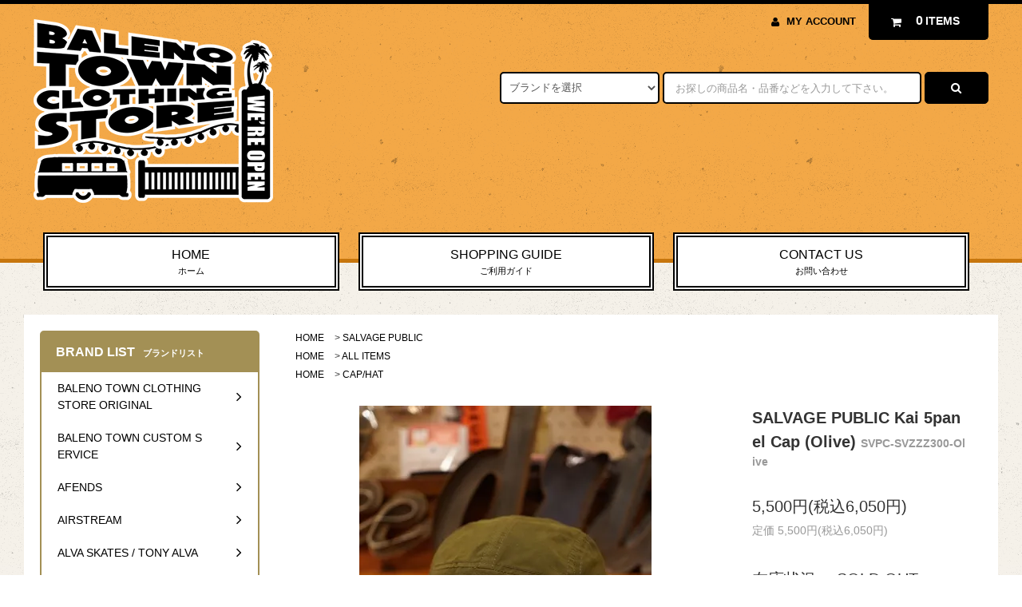

--- FILE ---
content_type: text/html; charset=EUC-JP
request_url: https://www.baleno-town-clothing-store.com/?pid=159767258
body_size: 27228
content:
<!DOCTYPE html PUBLIC "-//W3C//DTD XHTML 1.0 Transitional//EN" "http://www.w3.org/TR/xhtml1/DTD/xhtml1-transitional.dtd">
<html xmlns:og="http://ogp.me/ns#" xmlns:fb="http://www.facebook.com/2008/fbml" xmlns:mixi="http://mixi-platform.com/ns#" xmlns="http://www.w3.org/1999/xhtml" xml:lang="ja" lang="ja" dir="ltr">
<head>
<meta http-equiv="content-type" content="text/html; charset=euc-jp" />
<meta http-equiv="X-UA-Compatible" content="IE=edge,chrome=1" />
<title>SALVAGE PUBLIC（サルベージパブリック）の正規取扱店　静岡県御殿場市のセレクトショップ&amp;カフェ　BALENO TOWN CLOTHING STORE SELECT SHOP &amp; CAFE(バレノタウンクロージングストア）SVPC-SVZZZ300-Olive SALVAGE PUBLIC Kai 5panel Cap (Olive)</title>
<meta name="Keywords" content="SALVAGE PUBLIC,サルベージパブリック,正規取扱店,正規店,通販,SVPC-SVZZZ300-Olive,SALVAGE PUBLIC Kai 5panel Cap (Olive)" />
<meta name="Description" content="SALVAGE PUBLIC（サルベージパブリック）の正規取扱店　静岡県御殿場市のセレクトショップ&amp;カフェ　BALENO TOWN CLOTHING STORE SELECT SHOP &amp; CAFE(バレノタウンクロージングストア）SVPC-SVZZZ300-Olive SALVAGE PUBLIC Kai 5panel Cap (Olive)" />
<meta name="Author" content="" />
<meta name="Copyright" content="BALENO TOWN CLOTHING STORE" />
<meta http-equiv="content-style-type" content="text/css" />
<meta http-equiv="content-script-type" content="text/javascript" />
<link rel="stylesheet" href="https://www.baleno-town-clothing-store.com/css/framework/colormekit.css" type="text/css" />
<link rel="stylesheet" href="https://www.baleno-town-clothing-store.com/css/framework/colormekit-responsive.css" type="text/css" />
<link rel="stylesheet" href="https://img07.shop-pro.jp/PA01439/986/css/6/index.css?cmsp_timestamp=20250419181109" type="text/css" />

<link rel="alternate" type="application/rss+xml" title="rss" href="https://www.baleno-town-clothing-store.com/?mode=rss" />
<link rel="shortcut icon" href="https://img07.shop-pro.jp/PA01439/986/favicon.ico?cmsp_timestamp=20231029183625" />
<script type="text/javascript" src="//ajax.googleapis.com/ajax/libs/jquery/1.11.0/jquery.min.js" ></script>
<meta property="og:title" content="SALVAGE PUBLIC（サルベージパブリック）の正規取扱店　静岡県御殿場市のセレクトショップ&amp;カフェ　BALENO TOWN CLOTHING STORE SELECT SHOP &amp; CAFE(バレノタウンクロージングストア）SVPC-SVZZZ300-Olive SALVAGE PUBLIC Kai 5panel Cap (Olive)" />
<meta property="og:description" content="SALVAGE PUBLIC（サルベージパブリック）の正規取扱店　静岡県御殿場市のセレクトショップ&amp;カフェ　BALENO TOWN CLOTHING STORE SELECT SHOP &amp; CAFE(バレノタウンクロージングストア）SVPC-SVZZZ300-Olive SALVAGE PUBLIC Kai 5panel Cap (Olive)" />
<meta property="og:url" content="https://www.baleno-town-clothing-store.com?pid=159767258" />
<meta property="og:site_name" content="BALENO TOWN CLOTHING STORE バレノタウンクロージングストア" />
<meta property="og:image" content="https://img07.shop-pro.jp/PA01439/986/product/159767258.jpg?cmsp_timestamp=20210516182203"/>


<script>
  var Colorme = {"page":"product","shop":{"account_id":"PA01439986","title":"BALENO TOWN CLOTHING STORE \u30d0\u30ec\u30ce\u30bf\u30a6\u30f3\u30af\u30ed\u30fc\u30b8\u30f3\u30b0\u30b9\u30c8\u30a2"},"basket":{"total_price":0,"items":[]},"customer":{"id":null},"inventory_control":"option","product":{"shop_uid":"PA01439986","id":159767258,"name":"SALVAGE PUBLIC Kai 5panel Cap (Olive)","model_number":"SVPC-SVZZZ300-Olive","stock_num":0,"sales_price":5500,"sales_price_including_tax":6050,"variants":[{"id":1,"option1_value":"ONE","option2_value":"","title":"ONE","model_number":"","stock_num":0,"option_price":5500,"option_price_including_tax":6050,"option_members_price":5500,"option_members_price_including_tax":6050}],"category":{"id_big":2686929,"id_small":0},"groups":[{"id":2123577},{"id":2123605}],"members_price":5500,"members_price_including_tax":6050}};

  (function() {
    function insertScriptTags() {
      var scriptTagDetails = [{"src":"https:\/\/free-shipping-notifier-assets.colorme.app\/shop.js","integrity":null}];
      var entry = document.getElementsByTagName('script')[0];

      scriptTagDetails.forEach(function(tagDetail) {
        var script = document.createElement('script');

        script.type = 'text/javascript';
        script.src = tagDetail.src;
        script.async = true;

        if( tagDetail.integrity ) {
          script.integrity = tagDetail.integrity;
          script.setAttribute('crossorigin', 'anonymous');
        }

        entry.parentNode.insertBefore(script, entry);
      })
    }

    window.addEventListener('load', insertScriptTags, false);
  })();
</script>
<script async src="https://zen.one/analytics.js"></script>
</head>
<body>
<meta name="colorme-acc-payload" content="?st=1&pt=10029&ut=159767258&at=PA01439986&v=20260130141847&re=&cn=a964c55263742a695d931722ca70dc97" width="1" height="1" alt="" /><script>!function(){"use strict";Array.prototype.slice.call(document.getElementsByTagName("script")).filter((function(t){return t.src&&t.src.match(new RegExp("dist/acc-track.js$"))})).forEach((function(t){return document.body.removeChild(t)})),function t(c){var r=arguments.length>1&&void 0!==arguments[1]?arguments[1]:0;if(!(r>=c.length)){var e=document.createElement("script");e.onerror=function(){return t(c,r+1)},e.src="https://"+c[r]+"/dist/acc-track.js?rev=3",document.body.appendChild(e)}}(["acclog001.shop-pro.jp","acclog002.shop-pro.jp"])}();</script><link rel="stylesheet" href="https://img.shop-pro.jp/tmpl_js/82/font-awesome/css/font-awesome.min.css">
<script src="https://kit.fontawesome.com/f1dd0e49f9.js" crossorigin="anonymous"></script>
<script src="https://img.shop-pro.jp/tmpl_js/82/utility.index.js"></script>
<script src="https://img.shop-pro.jp/tmpl_js/82/smoothscroll.js"></script>
<script src="https://img.shop-pro.jp/tmpl_js/82/jquery.ah-placeholder.js"></script>

<div id="wrapper" class="wrapper">
  <div class="visible-desktop">
    <div id="snavi" class="snavi snavi__section section__block hide">



                                    


                                                            


                                                                                                                                                                                                                                                                                                                            <div class="snavi__inner">
        <ul class="snavi-list container row">
                                    <li class="snavi-list__unit col col-lg-4">
                <a href="javascript:void(0)" class="snavi-list__link">
                  BRAND LIST
                  <span class="section__suffix snavi__suffix">ブランドリスト</span>
                  <span class="snavi-list__triangle hide"></span>
                </a>
                <div class="mnavi">
                  <ul class="mnavi-list container">
                                <li class="mnavi-list__unit">
                      <a href="https://www.baleno-town-clothing-store.com/?mode=cate&cbid=2557561&csid=0&sort=n" class="mnavi-list__link">
                        BALENO TOWN CLOTHING STORE ORIGINAL
                      </a>
                    </li>
                                                      <li class="mnavi-list__unit">
                      <a href="https://www.baleno-town-clothing-store.com/?mode=cate&cbid=2783807&csid=0&sort=n" class="mnavi-list__link">
                        BALENO TOWN CUSTOM SERVICE
                      </a>
                    </li>
                                                      <li class="mnavi-list__unit">
                      <a href="https://www.baleno-town-clothing-store.com/?mode=cate&cbid=2557613&csid=0&sort=n" class="mnavi-list__link">
                        AFENDS
                      </a>
                    </li>
                                                      <li class="mnavi-list__unit">
                      <a href="https://www.baleno-town-clothing-store.com/?mode=cate&cbid=2907476&csid=0&sort=n" class="mnavi-list__link">
                        AIRSTREAM
                      </a>
                    </li>
                                                      <li class="mnavi-list__unit">
                      <a href="https://www.baleno-town-clothing-store.com/?mode=cate&cbid=2582768&csid=0&sort=n" class="mnavi-list__link">
                        ALVA SKATES / TONY ALVA
                      </a>
                    </li>
                                                      <li class="mnavi-list__unit">
                      <a href="https://www.baleno-town-clothing-store.com/?mode=cate&cbid=2939304&csid=0&sort=n" class="mnavi-list__link">
                        AMERICAN NEEDLE
                      </a>
                    </li>
                                                      <li class="mnavi-list__unit">
                      <a href="https://www.baleno-town-clothing-store.com/?mode=cate&cbid=2557624&csid=0&sort=n" class="mnavi-list__link">
                        ANTI HERO
                      </a>
                    </li>
                                                      <li class="mnavi-list__unit">
                      <a href="https://www.baleno-town-clothing-store.com/?mode=cate&cbid=2709058&csid=0&sort=n" class="mnavi-list__link">
                        ASPIDA
                      </a>
                    </li>
                                                      <li class="mnavi-list__unit">
                      <a href="https://www.baleno-town-clothing-store.com/?mode=cate&cbid=2557625&csid=0&sort=n" class="mnavi-list__link">
                        BANKS JOURNAL
                      </a>
                    </li>
                                                      <li class="mnavi-list__unit">
                      <a href="https://www.baleno-town-clothing-store.com/?mode=cate&cbid=2557626&csid=0&sort=n" class="mnavi-list__link">
                        BARNEY COOLS
                      </a>
                    </li>
                                                      <li class="mnavi-list__unit">
                      <a href="https://www.baleno-town-clothing-store.com/?mode=cate&cbid=2903634&csid=0&sort=n" class="mnavi-list__link">
                        BASS PRO SHOPS
                      </a>
                    </li>
                                                      <li class="mnavi-list__unit">
                      <a href="https://www.baleno-town-clothing-store.com/?mode=cate&cbid=2557627&csid=0&sort=n" class="mnavi-list__link">
                        BLIND SKATEBOARDS
                      </a>
                    </li>
                                                      <li class="mnavi-list__unit">
                      <a href="https://www.baleno-town-clothing-store.com/?mode=cate&cbid=2904022&csid=0&sort=n" class="mnavi-list__link">
                        BOB'S BIG BOY
                      </a>
                    </li>
                                                      <li class="mnavi-list__unit">
                      <a href="https://www.baleno-town-clothing-store.com/?mode=cate&cbid=2557628&csid=0&sort=n" class="mnavi-list__link">
                        BRIXTON
                      </a>
                    </li>
                                                      <li class="mnavi-list__unit">
                      <a href="https://www.baleno-town-clothing-store.com/?mode=cate&cbid=2702109&csid=0&sort=n" class="mnavi-list__link">
                        BROTHER MERLE
                      </a>
                    </li>
                                                      <li class="mnavi-list__unit">
                      <a href="https://www.baleno-town-clothing-store.com/?mode=cate&cbid=2557629&csid=0&sort=n" class="mnavi-list__link">
                        BUMBAG
                      </a>
                    </li>
                                                      <li class="mnavi-list__unit">
                      <a href="https://www.baleno-town-clothing-store.com/?mode=cate&cbid=2557631&csid=0&sort=n" class="mnavi-list__link">
                        CONVERSE SKATEBOARDING
                      </a>
                    </li>
                                                      <li class="mnavi-list__unit">
                      <a href="https://www.baleno-town-clothing-store.com/?mode=cate&cbid=2557632&csid=0&sort=n" class="mnavi-list__link">
                        COOKMAN
                      </a>
                    </li>
                                                      <li class="mnavi-list__unit">
                      <a href="https://www.baleno-town-clothing-store.com/?mode=cate&cbid=2908254&csid=0&sort=n" class="mnavi-list__link">
                        COORS
                      </a>
                    </li>
                                                      <li class="mnavi-list__unit">
                      <a href="https://www.baleno-town-clothing-store.com/?mode=cate&cbid=2557633&csid=0&sort=n" class="mnavi-list__link">
                        CYCLE ZOMBIES
                      </a>
                    </li>
                                                      <li class="mnavi-list__unit">
                      <a href="https://www.baleno-town-clothing-store.com/?mode=cate&cbid=2557634&csid=0&sort=n" class="mnavi-list__link">
                        DANG SHADES
                      </a>
                    </li>
                                                      <li class="mnavi-list__unit">
                      <a href="https://www.baleno-town-clothing-store.com/?mode=cate&cbid=2961980&csid=0&sort=n" class="mnavi-list__link">
                        DECADE EYEWEAR
                      </a>
                    </li>
                                                      <li class="mnavi-list__unit">
                      <a href="https://www.baleno-town-clothing-store.com/?mode=cate&cbid=2743842&csid=0&sort=n" class="mnavi-list__link">
                        DEFORMASI
                      </a>
                    </li>
                                                      <li class="mnavi-list__unit">
                      <a href="https://www.baleno-town-clothing-store.com/?mode=cate&cbid=2557635&csid=0&sort=n" class="mnavi-list__link">
                        DEUS EX MACHINA
                      </a>
                    </li>
                                                      <li class="mnavi-list__unit">
                      <a href="https://www.baleno-town-clothing-store.com/?mode=cate&cbid=2557636&csid=0&sort=n" class="mnavi-list__link">
                        DIAMOND SUPPLY CO
                      </a>
                    </li>
                                                      <li class="mnavi-list__unit">
                      <a href="https://www.baleno-town-clothing-store.com/?mode=cate&cbid=2618368&csid=0&sort=n" class="mnavi-list__link">
                        DOGTOWN
                      </a>
                    </li>
                                                      <li class="mnavi-list__unit">
                      <a href="https://www.baleno-town-clothing-store.com/?mode=cate&cbid=2760058&csid=0&sort=n" class="mnavi-list__link">
                        FORMER
                      </a>
                    </li>
                                                      <li class="mnavi-list__unit">
                      <a href="https://www.baleno-town-clothing-store.com/?mode=cate&cbid=2557886&csid=0&sort=n" class="mnavi-list__link">
                        FUCT/SSDD
                      </a>
                    </li>
                                                      <li class="mnavi-list__unit">
                      <a href="https://www.baleno-town-clothing-store.com/?mode=cate&cbid=2557878&csid=0&sort=n" class="mnavi-list__link">
                        GLASSY SUNHATERS
                      </a>
                    </li>
                                                      <li class="mnavi-list__unit">
                      <a href="https://www.baleno-town-clothing-store.com/?mode=cate&cbid=2616388&csid=0&sort=n" class="mnavi-list__link">
                        GLOBE
                      </a>
                    </li>
                                                      <li class="mnavi-list__unit">
                      <a href="https://www.baleno-town-clothing-store.com/?mode=cate&cbid=2557879&csid=0&sort=n" class="mnavi-list__link">
                        GNARHUNTERS
                      </a>
                    </li>
                                                      <li class="mnavi-list__unit">
                      <a href="https://www.baleno-town-clothing-store.com/?mode=cate&cbid=2557881&csid=0&sort=n" class="mnavi-list__link">
                        HTC / HTC BLACK
                      </a>
                    </li>
                                                      <li class="mnavi-list__unit">
                      <a href="https://www.baleno-town-clothing-store.com/?mode=cate&cbid=2909558&csid=0&sort=n" class="mnavi-list__link">
                        IN-N-OUT BURGER
                      </a>
                    </li>
                                                      <li class="mnavi-list__unit">
                      <a href="https://www.baleno-town-clothing-store.com/?mode=cate&cbid=2664521&csid=0&sort=n" class="mnavi-list__link">
                        JAY ADAMS
                      </a>
                    </li>
                                                      <li class="mnavi-list__unit">
                      <a href="https://www.baleno-town-clothing-store.com/?mode=cate&cbid=2638973&csid=0&sort=n" class="mnavi-list__link">
                        JEAN RING COMPANY
                      </a>
                    </li>
                                                      <li class="mnavi-list__unit">
                      <a href="https://www.baleno-town-clothing-store.com/?mode=cate&cbid=2618353&csid=0&sort=n" class="mnavi-list__link">
                        JEFF HO / ZEPHYR
                      </a>
                    </li>
                                                      <li class="mnavi-list__unit">
                      <a href="https://www.baleno-town-clothing-store.com/?mode=cate&cbid=2920504&csid=0&sort=n" class="mnavi-list__link">
                        JOKER'S SKATE SHOP
                      </a>
                    </li>
                                                      <li class="mnavi-list__unit">
                      <a href="https://www.baleno-town-clothing-store.com/?mode=cate&cbid=2595766&csid=0&sort=n" class="mnavi-list__link">
                        JUNGLES
                      </a>
                    </li>
                                                      <li class="mnavi-list__unit">
                      <a href="https://www.baleno-town-clothing-store.com/?mode=cate&cbid=2834105&csid=0&sort=n" class="mnavi-list__link">
                        JUST FOR FUN
                      </a>
                    </li>
                                                      <li class="mnavi-list__unit">
                      <a href="https://www.baleno-town-clothing-store.com/?mode=cate&cbid=2557883&csid=0&sort=n" class="mnavi-list__link">
                        INDEPENDENT TRUCK COMPANY
                      </a>
                    </li>
                                                      <li class="mnavi-list__unit">
                      <a href="https://www.baleno-town-clothing-store.com/?mode=cate&cbid=2557884&csid=0&sort=n" class="mnavi-list__link">
                        LEON KARSSEN
                      </a>
                    </li>
                                                      <li class="mnavi-list__unit">
                      <a href="https://www.baleno-town-clothing-store.com/?mode=cate&cbid=2557885&csid=0&sort=n" class="mnavi-list__link">
                        LEVI'S SKATEBOARDING
                      </a>
                    </li>
                                                      <li class="mnavi-list__unit">
                      <a href="https://www.baleno-town-clothing-store.com/?mode=cate&cbid=2557887&csid=0&sort=n" class="mnavi-list__link">
                        LIGHTNING BOLT
                      </a>
                    </li>
                                                      <li class="mnavi-list__unit">
                      <a href="https://www.baleno-town-clothing-store.com/?mode=cate&cbid=2557888&csid=0&sort=n" class="mnavi-list__link">
                        LOS ANGELES APPAREL
                      </a>
                    </li>
                                                      <li class="mnavi-list__unit">
                      <a href="https://www.baleno-town-clothing-store.com/?mode=cate&cbid=2557889&csid=0&sort=n" class="mnavi-list__link">
                        LURKING CLASS BY SKETCHY TANK
                      </a>
                    </li>
                                                      <li class="mnavi-list__unit">
                      <a href="https://www.baleno-town-clothing-store.com/?mode=cate&cbid=2586629&csid=0&sort=n" class="mnavi-list__link">
                        MISFIT SHAPES
                      </a>
                    </li>
                                                      <li class="mnavi-list__unit">
                      <a href="https://www.baleno-town-clothing-store.com/?mode=cate&cbid=2837678&csid=0&sort=n" class="mnavi-list__link">
                        NOIZE
                      </a>
                    </li>
                                                      <li class="mnavi-list__unit">
                      <a href="https://www.baleno-town-clothing-store.com/?mode=cate&cbid=2597331&csid=0&sort=n" class="mnavi-list__link">
                        OCEAN PACIFIC
                      </a>
                    </li>
                                                      <li class="mnavi-list__unit">
                      <a href="https://www.baleno-town-clothing-store.com/?mode=cate&cbid=2961336&csid=0&sort=n" class="mnavi-list__link">
                        OLD SPICE
                      </a>
                    </li>
                                                      <li class="mnavi-list__unit">
                      <a href="https://www.baleno-town-clothing-store.com/?mode=cate&cbid=2557890&csid=0&sort=n" class="mnavi-list__link">
                        PENDLETON
                      </a>
                    </li>
                                                      <li class="mnavi-list__unit">
                      <a href="https://www.baleno-town-clothing-store.com/?mode=cate&cbid=2697487&csid=0&sort=n" class="mnavi-list__link">
                        POCKET PISTOLS
                      </a>
                    </li>
                                                      <li class="mnavi-list__unit">
                      <a href="https://www.baleno-town-clothing-store.com/?mode=cate&cbid=2557891&csid=0&sort=n" class="mnavi-list__link">
                        POWELL PERALTA
                      </a>
                    </li>
                                                      <li class="mnavi-list__unit">
                      <a href="https://www.baleno-town-clothing-store.com/?mode=cate&cbid=2652560&csid=0&sort=n" class="mnavi-list__link">
                        PRO CLUB
                      </a>
                    </li>
                                                      <li class="mnavi-list__unit">
                      <a href="https://www.baleno-town-clothing-store.com/?mode=cate&cbid=2589018&csid=0&sort=n" class="mnavi-list__link">
                        QUIET LIFE
                      </a>
                    </li>
                                                      <li class="mnavi-list__unit">
                      <a href="https://www.baleno-town-clothing-store.com/?mode=cate&cbid=2557893&csid=0&sort=n" class="mnavi-list__link">
                        ROARK REVIVAL
                      </a>
                    </li>
                                                      <li class="mnavi-list__unit">
                      <a href="https://www.baleno-town-clothing-store.com/?mode=cate&cbid=2557894&csid=0&sort=n" class="mnavi-list__link">
                        ROCKY MOUNTAIN FEATHERBED CO.
                      </a>
                    </li>
                                                      <li class="mnavi-list__unit">
                      <a href="https://www.baleno-town-clothing-store.com/?mode=cate&cbid=2582646&csid=0&sort=n" class="mnavi-list__link">
                        ROLLA'S
                      </a>
                    </li>
                                                      <li class="mnavi-list__unit">
                      <a href="https://www.baleno-town-clothing-store.com/?mode=cate&cbid=2557895&csid=0&sort=n" class="mnavi-list__link">
                        RIPNDIP
                      </a>
                    </li>
                                                      <li class="mnavi-list__unit">
                      <a href="https://www.baleno-town-clothing-store.com/?mode=cate&cbid=2686929&csid=0&sort=n" class="mnavi-list__link">
                        SALVAGE PUBLIC
                      </a>
                    </li>
                                                      <li class="mnavi-list__unit">
                      <a href="https://www.baleno-town-clothing-store.com/?mode=cate&cbid=2557896&csid=0&sort=n" class="mnavi-list__link">
                        SANTA CRUZ
                      </a>
                    </li>
                                                      <li class="mnavi-list__unit">
                      <a href="https://www.baleno-town-clothing-store.com/?mode=cate&cbid=2619235&csid=0&sort=n" class="mnavi-list__link">
                        SAWADA COFFEE USA
                      </a>
                    </li>
                                                      <li class="mnavi-list__unit">
                      <a href="https://www.baleno-town-clothing-store.com/?mode=cate&cbid=2658488&csid=0&sort=n" class="mnavi-list__link">
                        SEAGER
                      </a>
                    </li>
                                                      <li class="mnavi-list__unit">
                      <a href="https://www.baleno-town-clothing-store.com/?mode=cate&cbid=2557897&csid=0&sort=n" class="mnavi-list__link">
                        THE SANDALMAN
                      </a>
                    </li>
                                                      <li class="mnavi-list__unit">
                      <a href="https://www.baleno-town-clothing-store.com/?mode=cate&cbid=2682447&csid=0&sort=n" class="mnavi-list__link">
                        TOWNCRAFT / PENNEY'S
                      </a>
                    </li>
                                                      <li class="mnavi-list__unit">
                      <a href="https://www.baleno-town-clothing-store.com/?mode=cate&cbid=2557898&csid=0&sort=n" class="mnavi-list__link">
                        THRASHER
                      </a>
                    </li>
                                                      <li class="mnavi-list__unit">
                      <a href="https://www.baleno-town-clothing-store.com/?mode=cate&cbid=2599829&csid=0&sort=n" class="mnavi-list__link">
                        TSPTR
                      </a>
                    </li>
                                                      <li class="mnavi-list__unit">
                      <a href="https://www.baleno-town-clothing-store.com/?mode=cate&cbid=2557630&csid=0&sort=n" class="mnavi-list__link">
                        USPS / UNITED STATES POSTAL SERVICE
                      </a>
                    </li>
                                                      <li class="mnavi-list__unit">
                      <a href="https://www.baleno-town-clothing-store.com/?mode=cate&cbid=2557899&csid=0&sort=n" class="mnavi-list__link">
                        VANS
                      </a>
                    </li>
                                                      <li class="mnavi-list__unit">
                      <a href="https://www.baleno-town-clothing-store.com/?mode=cate&cbid=2557900&csid=0&sort=n" class="mnavi-list__link">
                        40S & SHORTIES
                      </a>
                    </li>
                                                      <li class="mnavi-list__unit">
                      <a href="https://www.baleno-town-clothing-store.com/?mode=cate&cbid=2557901&csid=0&sort=n" class="mnavi-list__link">
                        OTHER BRANDS
                      </a>
                    </li>
                                                      <li class="mnavi-list__unit">
                      <a href="https://www.baleno-town-clothing-store.com/?mode=cate&cbid=2655167&csid=0&sort=n" class="mnavi-list__link">
                        USA GENERAL GOODS / アメリカン雑貨・日用品
                      </a>
                    </li>
                                                      <li class="mnavi-list__unit">
                      <a href="https://www.baleno-town-clothing-store.com/?mode=cate&cbid=2905071&csid=0&sort=n" class="mnavi-list__link">
                        MINIATURE CAR / ミニカー
                      </a>
                    </li>
                              </ul>
                                      <div class="mnavi-bottom container">
                                              <p class="text-pr">
                          <a href="http://www.baleno-town-clothing-store.com/">BALENO TOWN CLOTHING STORE OFFICIAL ONLINE STORE</a>
                        </p>
                                                                    <ul class="sns-list mnavi-bottom-list">
                                                      <li class="sns-list__unit mnavi-bottom-list__unit">
                              <a href="https://goo.gl/maps/NfhRM6fL2WSfF3Ec9" class="sns-list__link">
                                <i class="fas fa-map-marked-alt fa-lg"></i>
                              </a>
                            </li>
                                                                                <li class="sns-list__unit mnavi-bottom-list__unit">
                              <a href="http://www.facebook.com/balenotown/" class="sns-list__link">
                                <i class="fa fa-lg fa-facebook"></i>
                              </a>
                            </li>
                                                                                <li class="sns-list__unit mnavi-bottom-list__unit">
                              <a href="https://www.instagram.com/balenotownclothingstore/" class="sns-list__link">
                                <i class="fa fa-lg fa-instagram"></i>
                              </a>
                            </li>
                                                                                <li class="sns-list__unit mnavi-bottom-list__unit">
                              <a href="https://www.youtube.com/channel/UCk0IwsoS8fk6yb6M3fepWFQ?sub_confirmation=1" class="sns-list__link">
                                <i class="fab fa-youtube fa-lg"></i>
                              </a>
                            </li>
                                                                                <li class="sns-list__unit mnavi-bottom-list__unit">
                              <a href="http://uplink-app-v3.com/app/download/sid/15403" class="sns-list__link">
                               <i class="fas fa-download"></i>
                              </a>
                            </li>
                                                  </ul>
                                          </div>
                                  </div>
              </li>
                                                          <li class="snavi-list__unit col col-lg-4">
                <a href="javascript:void(0)" class="snavi-list__link">
                  ITEM LIST
                  <span class="section__suffix snavi__suffix">アイテムリスト</span>
                  <span class="snavi-list__triangle hide"></span>
                </a>
                <div class="mnavi">
                  <ul class="mnavi-list container">
                                <li class="mnavi-list__unit">
                      <a href="https://www.baleno-town-clothing-store.com/?mode=grp&gid=2123577&sort=n" class="mnavi-list__link">
                        ALL ITEMS
                      </a>
                    </li>
                                                      <li class="mnavi-list__unit">
                      <a href="https://www.baleno-town-clothing-store.com/?mode=grp&gid=2123579&sort=n" class="mnavi-list__link">
                        T-SHIRTS
                      </a>
                    </li>
                                                      <li class="mnavi-list__unit">
                      <a href="https://www.baleno-town-clothing-store.com/?mode=grp&gid=2124922&sort=n" class="mnavi-list__link">
                        LONG SLEEVE T-SHIRTS
                      </a>
                    </li>
                                                      <li class="mnavi-list__unit">
                      <a href="https://www.baleno-town-clothing-store.com/?mode=grp&gid=2123592&sort=n" class="mnavi-list__link">
                        SHIRTS
                      </a>
                    </li>
                                                      <li class="mnavi-list__unit">
                      <a href="https://www.baleno-town-clothing-store.com/?mode=grp&gid=2124924&sort=n" class="mnavi-list__link">
                        HOODIES / SWEATS SHIRTS
                      </a>
                    </li>
                                                      <li class="mnavi-list__unit">
                      <a href="https://www.baleno-town-clothing-store.com/?mode=grp&gid=2123591&sort=n" class="mnavi-list__link">
                        TOPS / SWEATERS
                      </a>
                    </li>
                                                      <li class="mnavi-list__unit">
                      <a href="https://www.baleno-town-clothing-store.com/?mode=grp&gid=2123593&sort=n" class="mnavi-list__link">
                        JACKETS
                      </a>
                    </li>
                                                      <li class="mnavi-list__unit">
                      <a href="https://www.baleno-town-clothing-store.com/?mode=grp&gid=2123596&sort=n" class="mnavi-list__link">
                        PANTS
                      </a>
                    </li>
                                                      <li class="mnavi-list__unit">
                      <a href="https://www.baleno-town-clothing-store.com/?mode=grp&gid=2124925&sort=n" class="mnavi-list__link">
                        SHORTS
                      </a>
                    </li>
                                                      <li class="mnavi-list__unit">
                      <a href="https://www.baleno-town-clothing-store.com/?mode=grp&gid=2123600&sort=n" class="mnavi-list__link">
                        EYE WEAR
                      </a>
                    </li>
                                                      <li class="mnavi-list__unit">
                      <a href="https://www.baleno-town-clothing-store.com/?mode=grp&gid=2123605&sort=n" class="mnavi-list__link">
                        CAP/HAT
                      </a>
                    </li>
                                                      <li class="mnavi-list__unit">
                      <a href="https://www.baleno-town-clothing-store.com/?mode=grp&gid=2123607&sort=n" class="mnavi-list__link">
                        SHOES
                      </a>
                    </li>
                                                      <li class="mnavi-list__unit">
                      <a href="https://www.baleno-town-clothing-store.com/?mode=grp&gid=2124927&sort=n" class="mnavi-list__link">
                        BAGS
                      </a>
                    </li>
                                                      <li class="mnavi-list__unit">
                      <a href="https://www.baleno-town-clothing-store.com/?mode=grp&gid=2123611&sort=n" class="mnavi-list__link">
                        OTHERS
                      </a>
                    </li>
                                                      <li class="mnavi-list__unit">
                      <a href="https://www.baleno-town-clothing-store.com/?mode=grp&gid=2457303&sort=n" class="mnavi-list__link">
                        USA GENERAL GOODS / アメリカン雑貨・日用品
                      </a>
                    </li>
                                                      <li class="mnavi-list__unit">
                      <a href="https://www.baleno-town-clothing-store.com/?mode=grp&gid=2950348&sort=n" class="mnavi-list__link">
                        MINIATURE CAR / ミニカー
                      </a>
                    </li>
                              </ul>
                                      <div class="mnavi-bottom container">
                                              <p class="text-pr">
                          <a href="http://www.baleno-town-clothing-store.com/">BALENO TOWN CLOTHING STORE OFFICIAL ONLINE STORE</a>
                        </p>
                                                                    <ul class="sns-list mnavi-bottom-list">
                                                      <li class="sns-list__unit mnavi-bottom-list__unit">
                              <a href="https://goo.gl/maps/NfhRM6fL2WSfF3Ec9" class="sns-list__link">
                                <i class="fas fa-map-marked-alt fa-lg"></i>
                              </a>
                            </li>
                                                                                <li class="sns-list__unit mnavi-bottom-list__unit">
                              <a href="http://www.facebook.com/balenotown/" class="sns-list__link">
                                <i class="fa fa-lg fa-facebook"></i>
                              </a>
                            </li>
                                                                                <li class="sns-list__unit mnavi-bottom-list__unit">
                              <a href="https://www.instagram.com/balenotownclothingstore/" class="sns-list__link">
                                <i class="fa fa-lg fa-instagram"></i>
                              </a>
                            </li>
                                                                                <li class="sns-list__unit mnavi-bottom-list__unit">
                              <a href="https://www.youtube.com/channel/UCk0IwsoS8fk6yb6M3fepWFQ?sub_confirmation=1" class="sns-list__link">
                                <i class="fab fa-youtube fa-lg"></i>
                              </a>
                            </li>
                                                                                <li class="sns-list__unit mnavi-bottom-list__unit">
                              <a href="http://uplink-app-v3.com/app/download/sid/15403" class="sns-list__link">
                                 <i class="fas fa-download"></i>
                              </a>
                            </li>
                                                  </ul>
                                          </div>
                                  </div>
              </li>
                                                                          <li class="snavi-list__unit col col-lg-4">
                  <a href="javascript:void(0)" class="snavi-list__link">
                    CONTENTS
                    <span class="section__suffix snavi__suffix">コンテンツ</span>
                    <span class="snavi-list__triangle hide"></span>
                  </a>
                  <div class="mnavi">
                    <ul class="mnavi-list container">
                                    <li class="mnavi-list__unit">
                        <a href="https://www.baleno-town-clothing-store.com/?mode=f1" class="mnavi-list__link">
                          実店舗のご案内
                        </a>
                      </li>
                                                              <li class="mnavi-list__unit">
                        <a href="https://www.baleno-town-clothing-store.com/?mode=f2" class="mnavi-list__link">
                          実店舗カフェのご案内
                        </a>
                      </li>
                                                              <li class="mnavi-list__unit">
                        <a href="https://www.baleno-town-clothing-store.com/?mode=f3" class="mnavi-list__link">
                          ”移動する”セレクトショップ＆カフェ エアストリーム店のご案内
                        </a>
                      </li>
                                                              <li class="mnavi-list__unit">
                        <a href="https://www.baleno-town-clothing-store.com/?mode=f4" class="mnavi-list__link">
                          取材のご依頼・撮影などのロケ地ご提供について
                        </a>
                      </li>
                                                              <li class="mnavi-list__unit">
                        <a href="https://www.baleno-town-clothing-store.com/?mode=f6" class="mnavi-list__link">
                          YouTuber「SuzukaChannel」コラボ情報
                        </a>
                      </li>
                                                              <li class="mnavi-list__unit">
                        <a href="https://www.baleno-town-clothing-store.com/?mode=f7" class="mnavi-list__link">
                          -世界を人力車で旅RUNする-「リキシャーズ Rickshaws Gump」コラボ情報
                        </a>
                      </li>
                                                              <li class="mnavi-list__unit">
                        <a href="https://www.baleno-town-clothing-store.com/?mode=f8" class="mnavi-list__link">
                          【TRIP MEET MARKET・トリップミートマーケット】とは？？
                        </a>
                      </li>
                                                              <li class="mnavi-list__unit">
                        <a href="https://www.baleno-town-clothing-store.com/?mode=f10" class="mnavi-list__link">
                          当店オーナーのYouTubeチャンネルについて
                        </a>
                      </li>
                                  </ul>
                                          <div class="mnavi-bottom container">
                                                  <p class="text-pr">
                            <a href="http://www.baleno-town-clothing-store.com/">BALENO TOWN CLOTHING STORE OFFICIAL ONLINE STORE</a>
                          </p>
                                                                          <ul class="sns-list mnavi-bottom-list">
                                                          <li class="sns-list__unit mnavi-bottom-list__unit">
                                <a href="https://goo.gl/maps/NfhRM6fL2WSfF3Ec9" class="sns-list__link">
                                  <i class="fas fa-map-marked-alt fa-lg"></i>
                                </a>
                              </li>
                                                                                      <li class="sns-list__unit mnavi-bottom-list__unit">
                                <a href="http://www.facebook.com/balenotown/" class="sns-list__link">
                                  <i class="fa fa-lg fa-facebook"></i>
                                </a>
                              </li>
                                                                                      <li class="sns-list__unit mnavi-bottom-list__unit">
                                <a href="https://www.instagram.com/balenotownclothingstore/" class="sns-list__link">
                                  <i class="fa fa-lg fa-instagram"></i>
                                </a>
                              </li>
                                                                                      <li class="sns-list__unit mnavi-bottom-list__unit">
                                <a href="https://www.youtube.com/channel/UCk0IwsoS8fk6yb6M3fepWFQ?sub_confirmation=1" class="sns-list__link">
                                  <i class="fab fa-youtube fa-lg"></i>
                                </a>
                              </li>
                                                                                      <li class="sns-list__unit mnavi-bottom-list__unit">
                                <a href="http://uplink-app-v3.com/app/download/sid/15403" class="sns-list__link">
                                   <i class="fas fa-download"></i>
                                </a>
                              </li>
                                                      </ul>
                                              </div>
                                      </div>
                </li>
                                            </ul>
      </div>
    </div>
  </div>
  <div id="header" class="header header__section section__block">
    <div class="header__inner container row">
              <h1 class="header__left header-logo header-logo__image col col-md-12 col-lg-4">
          <a href="./"><img src="https://img07.shop-pro.jp/PA01439/986/PA01439986.png?cmsp_timestamp=20231029183625" alt="BALENO TOWN CLOTHING STORE バレノタウンクロージングストア" /></a>
        </h1>
            <div class="header__right col col-lg-8">
        <ul class="header-tools fa-ul">
                    <li class="header-tools__unit">
            <a href="https://www.baleno-town-clothing-store.com/?mode=myaccount"><i class="fa fa-user fa-li"></i>MY ACCOUNT</a>
          </li>
                    <li class="header-tools__unit header-tools__unit-cart">
            <a href="https://www.baleno-town-clothing-store.com/cart/proxy/basket?shop_id=PA01439986&shop_domain=baleno-town-clothing-store.com" class="btn btn-primary header-tools__btn">
              <i class="fa fa-shopping-cart fa-li"></i>
              <span class="header-tools__count">0</span>ITEMS
            </a>
          </li>
        </ul>
        <form action="https://www.baleno-town-clothing-store.com/" method="GET" class="header-search">
          <div class="row">
            <input type="hidden" name="mode" value="srh" /><input type="hidden" name="sort" value="n" />
            <select name="cid" class="header-search__select">
              <option value="">ブランドを選択</option>
                              <option value="2557561,0">BALENO TOWN CLOTHING STORE ORIGINAL</option>
                              <option value="2783807,0">BALENO TOWN CUSTOM SERVICE</option>
                              <option value="2557613,0">AFENDS</option>
                              <option value="2907476,0">AIRSTREAM</option>
                              <option value="2582768,0">ALVA SKATES / TONY ALVA</option>
                              <option value="2939304,0">AMERICAN NEEDLE</option>
                              <option value="2557624,0">ANTI HERO</option>
                              <option value="2709058,0">ASPIDA</option>
                              <option value="2557625,0">BANKS JOURNAL</option>
                              <option value="2557626,0">BARNEY COOLS</option>
                              <option value="2903634,0">BASS PRO SHOPS</option>
                              <option value="2557627,0">BLIND SKATEBOARDS</option>
                              <option value="2904022,0">BOB'S BIG BOY</option>
                              <option value="2557628,0">BRIXTON</option>
                              <option value="2702109,0">BROTHER MERLE</option>
                              <option value="2557629,0">BUMBAG</option>
                              <option value="2557631,0">CONVERSE SKATEBOARDING</option>
                              <option value="2557632,0">COOKMAN</option>
                              <option value="2908254,0">COORS</option>
                              <option value="2557633,0">CYCLE ZOMBIES</option>
                              <option value="2557634,0">DANG SHADES</option>
                              <option value="2961980,0">DECADE EYEWEAR</option>
                              <option value="2743842,0">DEFORMASI</option>
                              <option value="2557635,0">DEUS EX MACHINA</option>
                              <option value="2557636,0">DIAMOND SUPPLY CO</option>
                              <option value="2618368,0">DOGTOWN</option>
                              <option value="2760058,0">FORMER</option>
                              <option value="2557886,0">FUCT/SSDD</option>
                              <option value="2557878,0">GLASSY SUNHATERS</option>
                              <option value="2616388,0">GLOBE</option>
                              <option value="2557879,0">GNARHUNTERS</option>
                              <option value="2557881,0">HTC / HTC BLACK</option>
                              <option value="2909558,0">IN-N-OUT BURGER</option>
                              <option value="2664521,0">JAY ADAMS</option>
                              <option value="2638973,0">JEAN RING COMPANY</option>
                              <option value="2618353,0">JEFF HO / ZEPHYR</option>
                              <option value="2920504,0">JOKER'S SKATE SHOP</option>
                              <option value="2595766,0">JUNGLES</option>
                              <option value="2834105,0">JUST FOR FUN</option>
                              <option value="2557883,0">INDEPENDENT TRUCK COMPANY</option>
                              <option value="2557884,0">LEON KARSSEN</option>
                              <option value="2557885,0">LEVI'S SKATEBOARDING</option>
                              <option value="2557887,0">LIGHTNING BOLT</option>
                              <option value="2557888,0">LOS ANGELES APPAREL</option>
                              <option value="2557889,0">LURKING CLASS BY SKETCHY TANK</option>
                              <option value="2586629,0">MISFIT SHAPES</option>
                              <option value="2837678,0">NOIZE</option>
                              <option value="2597331,0">OCEAN PACIFIC</option>
                              <option value="2961336,0">OLD SPICE</option>
                              <option value="2557890,0">PENDLETON</option>
                              <option value="2697487,0">POCKET PISTOLS</option>
                              <option value="2557891,0">POWELL PERALTA</option>
                              <option value="2652560,0">PRO CLUB</option>
                              <option value="2589018,0">QUIET LIFE</option>
                              <option value="2557893,0">ROARK REVIVAL</option>
                              <option value="2557894,0">ROCKY MOUNTAIN FEATHERBED CO.</option>
                              <option value="2582646,0">ROLLA'S</option>
                              <option value="2557895,0">RIPNDIP</option>
                              <option value="2686929,0">SALVAGE PUBLIC</option>
                              <option value="2557896,0">SANTA CRUZ</option>
                              <option value="2619235,0">SAWADA COFFEE USA</option>
                              <option value="2658488,0">SEAGER</option>
                              <option value="2557897,0">THE SANDALMAN</option>
                              <option value="2682447,0">TOWNCRAFT / PENNEY'S</option>
                              <option value="2557898,0">THRASHER</option>
                              <option value="2599829,0">TSPTR</option>
                              <option value="2557630,0">USPS / UNITED STATES POSTAL SERVICE</option>
                              <option value="2557899,0">VANS</option>
                              <option value="2557900,0">40S & SHORTIES</option>
                              <option value="2557901,0">OTHER BRANDS</option>
                              <option value="2655167,0">USA GENERAL GOODS / アメリカン雑貨・日用品</option>
                              <option value="2905071,0">MINIATURE CAR / ミニカー</option>
                          </select>
            <input type="text" name="keyword" placeholder="お探しの商品名・品番などを入力して下さい。" class="header-search__box" />
            <button class="btn btn-primary header-search__btn"><i class="fa fa-search fa-lg fa-fw"></i></button>
          </div>
        </form>
      </div>
      <ul class="header-tools-phone hidden-desktop">
        <li class="header-tools-phone__unit">
          <a href="javascript:TabBlockToggle('header-tools');">
            <i class="fa fa-2x fa-bars"></i>
          </a>
        </li>
        <li class="header-tools-phone__unit">
          <a href="javascript:TabBlockToggle('header-tools__search-form');">
            <i class="fa fa-2x fa-search"></i>
          </a>
        </li>
        <li class="header-tools-phone__unit">
          <a href="javascript:TabBlockToggle('header-tools__user-nav');">
            <i class="fa fa-2x fa-user"></i>
          </a>
        </li>
        <li class="header-tools-phone__unit">
          <a href="https://www.baleno-town-clothing-store.com/cart/proxy/basket?shop_id=PA01439986&shop_domain=baleno-town-clothing-store.com">
            <i class="fa fa-2x fa-shopping-cart"></i>
          </a>
        </li>
      </ul>
      <div class="tab-block hidden-desktop">
        <div class="tab-block--hidden" data-visible-target="header-tools" data-block="tab-content">
          <ul class="tab-block-list">
            <li class="tab-block-list__unit">
              <span class="tab-block-list__link">BRAND LIST</span>
              <ul class="tb-pulldown-list">
                                  <li class="tb-pulldown-list__unit">
                    <a href="https://www.baleno-town-clothing-store.com/?mode=cate&cbid=2557561&csid=0&sort=n" class="tb-pulldown-list__link">
                      BALENO TOWN CLOTHING STORE ORIGINAL
                    </a>
                  </li>
                                  <li class="tb-pulldown-list__unit">
                    <a href="https://www.baleno-town-clothing-store.com/?mode=cate&cbid=2783807&csid=0&sort=n" class="tb-pulldown-list__link">
                      BALENO TOWN CUSTOM SERVICE
                    </a>
                  </li>
                                  <li class="tb-pulldown-list__unit">
                    <a href="https://www.baleno-town-clothing-store.com/?mode=cate&cbid=2557613&csid=0&sort=n" class="tb-pulldown-list__link">
                      AFENDS
                    </a>
                  </li>
                                  <li class="tb-pulldown-list__unit">
                    <a href="https://www.baleno-town-clothing-store.com/?mode=cate&cbid=2907476&csid=0&sort=n" class="tb-pulldown-list__link">
                      AIRSTREAM
                    </a>
                  </li>
                                  <li class="tb-pulldown-list__unit">
                    <a href="https://www.baleno-town-clothing-store.com/?mode=cate&cbid=2582768&csid=0&sort=n" class="tb-pulldown-list__link">
                      ALVA SKATES / TONY ALVA
                    </a>
                  </li>
                                  <li class="tb-pulldown-list__unit">
                    <a href="https://www.baleno-town-clothing-store.com/?mode=cate&cbid=2939304&csid=0&sort=n" class="tb-pulldown-list__link">
                      AMERICAN NEEDLE
                    </a>
                  </li>
                                  <li class="tb-pulldown-list__unit">
                    <a href="https://www.baleno-town-clothing-store.com/?mode=cate&cbid=2557624&csid=0&sort=n" class="tb-pulldown-list__link">
                      ANTI HERO
                    </a>
                  </li>
                                  <li class="tb-pulldown-list__unit">
                    <a href="https://www.baleno-town-clothing-store.com/?mode=cate&cbid=2709058&csid=0&sort=n" class="tb-pulldown-list__link">
                      ASPIDA
                    </a>
                  </li>
                                  <li class="tb-pulldown-list__unit">
                    <a href="https://www.baleno-town-clothing-store.com/?mode=cate&cbid=2557625&csid=0&sort=n" class="tb-pulldown-list__link">
                      BANKS JOURNAL
                    </a>
                  </li>
                                  <li class="tb-pulldown-list__unit">
                    <a href="https://www.baleno-town-clothing-store.com/?mode=cate&cbid=2557626&csid=0&sort=n" class="tb-pulldown-list__link">
                      BARNEY COOLS
                    </a>
                  </li>
                                  <li class="tb-pulldown-list__unit">
                    <a href="https://www.baleno-town-clothing-store.com/?mode=cate&cbid=2903634&csid=0&sort=n" class="tb-pulldown-list__link">
                      BASS PRO SHOPS
                    </a>
                  </li>
                                  <li class="tb-pulldown-list__unit">
                    <a href="https://www.baleno-town-clothing-store.com/?mode=cate&cbid=2557627&csid=0&sort=n" class="tb-pulldown-list__link">
                      BLIND SKATEBOARDS
                    </a>
                  </li>
                                  <li class="tb-pulldown-list__unit">
                    <a href="https://www.baleno-town-clothing-store.com/?mode=cate&cbid=2904022&csid=0&sort=n" class="tb-pulldown-list__link">
                      BOB'S BIG BOY
                    </a>
                  </li>
                                  <li class="tb-pulldown-list__unit">
                    <a href="https://www.baleno-town-clothing-store.com/?mode=cate&cbid=2557628&csid=0&sort=n" class="tb-pulldown-list__link">
                      BRIXTON
                    </a>
                  </li>
                                  <li class="tb-pulldown-list__unit">
                    <a href="https://www.baleno-town-clothing-store.com/?mode=cate&cbid=2702109&csid=0&sort=n" class="tb-pulldown-list__link">
                      BROTHER MERLE
                    </a>
                  </li>
                                  <li class="tb-pulldown-list__unit">
                    <a href="https://www.baleno-town-clothing-store.com/?mode=cate&cbid=2557629&csid=0&sort=n" class="tb-pulldown-list__link">
                      BUMBAG
                    </a>
                  </li>
                                  <li class="tb-pulldown-list__unit">
                    <a href="https://www.baleno-town-clothing-store.com/?mode=cate&cbid=2557631&csid=0&sort=n" class="tb-pulldown-list__link">
                      CONVERSE SKATEBOARDING
                    </a>
                  </li>
                                  <li class="tb-pulldown-list__unit">
                    <a href="https://www.baleno-town-clothing-store.com/?mode=cate&cbid=2557632&csid=0&sort=n" class="tb-pulldown-list__link">
                      COOKMAN
                    </a>
                  </li>
                                  <li class="tb-pulldown-list__unit">
                    <a href="https://www.baleno-town-clothing-store.com/?mode=cate&cbid=2908254&csid=0&sort=n" class="tb-pulldown-list__link">
                      COORS
                    </a>
                  </li>
                                  <li class="tb-pulldown-list__unit">
                    <a href="https://www.baleno-town-clothing-store.com/?mode=cate&cbid=2557633&csid=0&sort=n" class="tb-pulldown-list__link">
                      CYCLE ZOMBIES
                    </a>
                  </li>
                                  <li class="tb-pulldown-list__unit">
                    <a href="https://www.baleno-town-clothing-store.com/?mode=cate&cbid=2557634&csid=0&sort=n" class="tb-pulldown-list__link">
                      DANG SHADES
                    </a>
                  </li>
                                  <li class="tb-pulldown-list__unit">
                    <a href="https://www.baleno-town-clothing-store.com/?mode=cate&cbid=2961980&csid=0&sort=n" class="tb-pulldown-list__link">
                      DECADE EYEWEAR
                    </a>
                  </li>
                                  <li class="tb-pulldown-list__unit">
                    <a href="https://www.baleno-town-clothing-store.com/?mode=cate&cbid=2743842&csid=0&sort=n" class="tb-pulldown-list__link">
                      DEFORMASI
                    </a>
                  </li>
                                  <li class="tb-pulldown-list__unit">
                    <a href="https://www.baleno-town-clothing-store.com/?mode=cate&cbid=2557635&csid=0&sort=n" class="tb-pulldown-list__link">
                      DEUS EX MACHINA
                    </a>
                  </li>
                                  <li class="tb-pulldown-list__unit">
                    <a href="https://www.baleno-town-clothing-store.com/?mode=cate&cbid=2557636&csid=0&sort=n" class="tb-pulldown-list__link">
                      DIAMOND SUPPLY CO
                    </a>
                  </li>
                                  <li class="tb-pulldown-list__unit">
                    <a href="https://www.baleno-town-clothing-store.com/?mode=cate&cbid=2618368&csid=0&sort=n" class="tb-pulldown-list__link">
                      DOGTOWN
                    </a>
                  </li>
                                  <li class="tb-pulldown-list__unit">
                    <a href="https://www.baleno-town-clothing-store.com/?mode=cate&cbid=2760058&csid=0&sort=n" class="tb-pulldown-list__link">
                      FORMER
                    </a>
                  </li>
                                  <li class="tb-pulldown-list__unit">
                    <a href="https://www.baleno-town-clothing-store.com/?mode=cate&cbid=2557886&csid=0&sort=n" class="tb-pulldown-list__link">
                      FUCT/SSDD
                    </a>
                  </li>
                                  <li class="tb-pulldown-list__unit">
                    <a href="https://www.baleno-town-clothing-store.com/?mode=cate&cbid=2557878&csid=0&sort=n" class="tb-pulldown-list__link">
                      GLASSY SUNHATERS
                    </a>
                  </li>
                                  <li class="tb-pulldown-list__unit">
                    <a href="https://www.baleno-town-clothing-store.com/?mode=cate&cbid=2616388&csid=0&sort=n" class="tb-pulldown-list__link">
                      GLOBE
                    </a>
                  </li>
                                  <li class="tb-pulldown-list__unit">
                    <a href="https://www.baleno-town-clothing-store.com/?mode=cate&cbid=2557879&csid=0&sort=n" class="tb-pulldown-list__link">
                      GNARHUNTERS
                    </a>
                  </li>
                                  <li class="tb-pulldown-list__unit">
                    <a href="https://www.baleno-town-clothing-store.com/?mode=cate&cbid=2557881&csid=0&sort=n" class="tb-pulldown-list__link">
                      HTC / HTC BLACK
                    </a>
                  </li>
                                  <li class="tb-pulldown-list__unit">
                    <a href="https://www.baleno-town-clothing-store.com/?mode=cate&cbid=2909558&csid=0&sort=n" class="tb-pulldown-list__link">
                      IN-N-OUT BURGER
                    </a>
                  </li>
                                  <li class="tb-pulldown-list__unit">
                    <a href="https://www.baleno-town-clothing-store.com/?mode=cate&cbid=2664521&csid=0&sort=n" class="tb-pulldown-list__link">
                      JAY ADAMS
                    </a>
                  </li>
                                  <li class="tb-pulldown-list__unit">
                    <a href="https://www.baleno-town-clothing-store.com/?mode=cate&cbid=2638973&csid=0&sort=n" class="tb-pulldown-list__link">
                      JEAN RING COMPANY
                    </a>
                  </li>
                                  <li class="tb-pulldown-list__unit">
                    <a href="https://www.baleno-town-clothing-store.com/?mode=cate&cbid=2618353&csid=0&sort=n" class="tb-pulldown-list__link">
                      JEFF HO / ZEPHYR
                    </a>
                  </li>
                                  <li class="tb-pulldown-list__unit">
                    <a href="https://www.baleno-town-clothing-store.com/?mode=cate&cbid=2920504&csid=0&sort=n" class="tb-pulldown-list__link">
                      JOKER'S SKATE SHOP
                    </a>
                  </li>
                                  <li class="tb-pulldown-list__unit">
                    <a href="https://www.baleno-town-clothing-store.com/?mode=cate&cbid=2595766&csid=0&sort=n" class="tb-pulldown-list__link">
                      JUNGLES
                    </a>
                  </li>
                                  <li class="tb-pulldown-list__unit">
                    <a href="https://www.baleno-town-clothing-store.com/?mode=cate&cbid=2834105&csid=0&sort=n" class="tb-pulldown-list__link">
                      JUST FOR FUN
                    </a>
                  </li>
                                  <li class="tb-pulldown-list__unit">
                    <a href="https://www.baleno-town-clothing-store.com/?mode=cate&cbid=2557883&csid=0&sort=n" class="tb-pulldown-list__link">
                      INDEPENDENT TRUCK COMPANY
                    </a>
                  </li>
                                  <li class="tb-pulldown-list__unit">
                    <a href="https://www.baleno-town-clothing-store.com/?mode=cate&cbid=2557884&csid=0&sort=n" class="tb-pulldown-list__link">
                      LEON KARSSEN
                    </a>
                  </li>
                                  <li class="tb-pulldown-list__unit">
                    <a href="https://www.baleno-town-clothing-store.com/?mode=cate&cbid=2557885&csid=0&sort=n" class="tb-pulldown-list__link">
                      LEVI'S SKATEBOARDING
                    </a>
                  </li>
                                  <li class="tb-pulldown-list__unit">
                    <a href="https://www.baleno-town-clothing-store.com/?mode=cate&cbid=2557887&csid=0&sort=n" class="tb-pulldown-list__link">
                      LIGHTNING BOLT
                    </a>
                  </li>
                                  <li class="tb-pulldown-list__unit">
                    <a href="https://www.baleno-town-clothing-store.com/?mode=cate&cbid=2557888&csid=0&sort=n" class="tb-pulldown-list__link">
                      LOS ANGELES APPAREL
                    </a>
                  </li>
                                  <li class="tb-pulldown-list__unit">
                    <a href="https://www.baleno-town-clothing-store.com/?mode=cate&cbid=2557889&csid=0&sort=n" class="tb-pulldown-list__link">
                      LURKING CLASS BY SKETCHY TANK
                    </a>
                  </li>
                                  <li class="tb-pulldown-list__unit">
                    <a href="https://www.baleno-town-clothing-store.com/?mode=cate&cbid=2586629&csid=0&sort=n" class="tb-pulldown-list__link">
                      MISFIT SHAPES
                    </a>
                  </li>
                                  <li class="tb-pulldown-list__unit">
                    <a href="https://www.baleno-town-clothing-store.com/?mode=cate&cbid=2837678&csid=0&sort=n" class="tb-pulldown-list__link">
                      NOIZE
                    </a>
                  </li>
                                  <li class="tb-pulldown-list__unit">
                    <a href="https://www.baleno-town-clothing-store.com/?mode=cate&cbid=2597331&csid=0&sort=n" class="tb-pulldown-list__link">
                      OCEAN PACIFIC
                    </a>
                  </li>
                                  <li class="tb-pulldown-list__unit">
                    <a href="https://www.baleno-town-clothing-store.com/?mode=cate&cbid=2961336&csid=0&sort=n" class="tb-pulldown-list__link">
                      OLD SPICE
                    </a>
                  </li>
                                  <li class="tb-pulldown-list__unit">
                    <a href="https://www.baleno-town-clothing-store.com/?mode=cate&cbid=2557890&csid=0&sort=n" class="tb-pulldown-list__link">
                      PENDLETON
                    </a>
                  </li>
                                  <li class="tb-pulldown-list__unit">
                    <a href="https://www.baleno-town-clothing-store.com/?mode=cate&cbid=2697487&csid=0&sort=n" class="tb-pulldown-list__link">
                      POCKET PISTOLS
                    </a>
                  </li>
                                  <li class="tb-pulldown-list__unit">
                    <a href="https://www.baleno-town-clothing-store.com/?mode=cate&cbid=2557891&csid=0&sort=n" class="tb-pulldown-list__link">
                      POWELL PERALTA
                    </a>
                  </li>
                                  <li class="tb-pulldown-list__unit">
                    <a href="https://www.baleno-town-clothing-store.com/?mode=cate&cbid=2652560&csid=0&sort=n" class="tb-pulldown-list__link">
                      PRO CLUB
                    </a>
                  </li>
                                  <li class="tb-pulldown-list__unit">
                    <a href="https://www.baleno-town-clothing-store.com/?mode=cate&cbid=2589018&csid=0&sort=n" class="tb-pulldown-list__link">
                      QUIET LIFE
                    </a>
                  </li>
                                  <li class="tb-pulldown-list__unit">
                    <a href="https://www.baleno-town-clothing-store.com/?mode=cate&cbid=2557893&csid=0&sort=n" class="tb-pulldown-list__link">
                      ROARK REVIVAL
                    </a>
                  </li>
                                  <li class="tb-pulldown-list__unit">
                    <a href="https://www.baleno-town-clothing-store.com/?mode=cate&cbid=2557894&csid=0&sort=n" class="tb-pulldown-list__link">
                      ROCKY MOUNTAIN FEATHERBED CO.
                    </a>
                  </li>
                                  <li class="tb-pulldown-list__unit">
                    <a href="https://www.baleno-town-clothing-store.com/?mode=cate&cbid=2582646&csid=0&sort=n" class="tb-pulldown-list__link">
                      ROLLA'S
                    </a>
                  </li>
                                  <li class="tb-pulldown-list__unit">
                    <a href="https://www.baleno-town-clothing-store.com/?mode=cate&cbid=2557895&csid=0&sort=n" class="tb-pulldown-list__link">
                      RIPNDIP
                    </a>
                  </li>
                                  <li class="tb-pulldown-list__unit">
                    <a href="https://www.baleno-town-clothing-store.com/?mode=cate&cbid=2686929&csid=0&sort=n" class="tb-pulldown-list__link">
                      SALVAGE PUBLIC
                    </a>
                  </li>
                                  <li class="tb-pulldown-list__unit">
                    <a href="https://www.baleno-town-clothing-store.com/?mode=cate&cbid=2557896&csid=0&sort=n" class="tb-pulldown-list__link">
                      SANTA CRUZ
                    </a>
                  </li>
                                  <li class="tb-pulldown-list__unit">
                    <a href="https://www.baleno-town-clothing-store.com/?mode=cate&cbid=2619235&csid=0&sort=n" class="tb-pulldown-list__link">
                      SAWADA COFFEE USA
                    </a>
                  </li>
                                  <li class="tb-pulldown-list__unit">
                    <a href="https://www.baleno-town-clothing-store.com/?mode=cate&cbid=2658488&csid=0&sort=n" class="tb-pulldown-list__link">
                      SEAGER
                    </a>
                  </li>
                                  <li class="tb-pulldown-list__unit">
                    <a href="https://www.baleno-town-clothing-store.com/?mode=cate&cbid=2557897&csid=0&sort=n" class="tb-pulldown-list__link">
                      THE SANDALMAN
                    </a>
                  </li>
                                  <li class="tb-pulldown-list__unit">
                    <a href="https://www.baleno-town-clothing-store.com/?mode=cate&cbid=2682447&csid=0&sort=n" class="tb-pulldown-list__link">
                      TOWNCRAFT / PENNEY'S
                    </a>
                  </li>
                                  <li class="tb-pulldown-list__unit">
                    <a href="https://www.baleno-town-clothing-store.com/?mode=cate&cbid=2557898&csid=0&sort=n" class="tb-pulldown-list__link">
                      THRASHER
                    </a>
                  </li>
                                  <li class="tb-pulldown-list__unit">
                    <a href="https://www.baleno-town-clothing-store.com/?mode=cate&cbid=2599829&csid=0&sort=n" class="tb-pulldown-list__link">
                      TSPTR
                    </a>
                  </li>
                                  <li class="tb-pulldown-list__unit">
                    <a href="https://www.baleno-town-clothing-store.com/?mode=cate&cbid=2557630&csid=0&sort=n" class="tb-pulldown-list__link">
                      USPS / UNITED STATES POSTAL SERVICE
                    </a>
                  </li>
                                  <li class="tb-pulldown-list__unit">
                    <a href="https://www.baleno-town-clothing-store.com/?mode=cate&cbid=2557899&csid=0&sort=n" class="tb-pulldown-list__link">
                      VANS
                    </a>
                  </li>
                                  <li class="tb-pulldown-list__unit">
                    <a href="https://www.baleno-town-clothing-store.com/?mode=cate&cbid=2557900&csid=0&sort=n" class="tb-pulldown-list__link">
                      40S & SHORTIES
                    </a>
                  </li>
                                  <li class="tb-pulldown-list__unit">
                    <a href="https://www.baleno-town-clothing-store.com/?mode=cate&cbid=2557901&csid=0&sort=n" class="tb-pulldown-list__link">
                      OTHER BRANDS
                    </a>
                  </li>
                                  <li class="tb-pulldown-list__unit">
                    <a href="https://www.baleno-town-clothing-store.com/?mode=cate&cbid=2655167&csid=0&sort=n" class="tb-pulldown-list__link">
                      USA GENERAL GOODS / アメリカン雑貨・日用品
                    </a>
                  </li>
                                  <li class="tb-pulldown-list__unit">
                    <a href="https://www.baleno-town-clothing-store.com/?mode=cate&cbid=2905071&csid=0&sort=n" class="tb-pulldown-list__link">
                      MINIATURE CAR / ミニカー
                    </a>
                  </li>
                              </ul>
            </li>
                          <li class="tab-block-list__unit">
                <span class="tab-block-list__link">ITEM LIST</span>
                <ul class="tb-pulldown-list">
                                      <li class="tb-pulldown-list__unit">
                      <a href="https://www.baleno-town-clothing-store.com/?mode=grp&gid=2123577&sort=n" class="tb-pulldown-list__link">
                        ALL ITEMS
                      </a>
                    </li>
                                      <li class="tb-pulldown-list__unit">
                      <a href="https://www.baleno-town-clothing-store.com/?mode=grp&gid=2123579&sort=n" class="tb-pulldown-list__link">
                        T-SHIRTS
                      </a>
                    </li>
                                      <li class="tb-pulldown-list__unit">
                      <a href="https://www.baleno-town-clothing-store.com/?mode=grp&gid=2124922&sort=n" class="tb-pulldown-list__link">
                        LONG SLEEVE T-SHIRTS
                      </a>
                    </li>
                                      <li class="tb-pulldown-list__unit">
                      <a href="https://www.baleno-town-clothing-store.com/?mode=grp&gid=2123592&sort=n" class="tb-pulldown-list__link">
                        SHIRTS
                      </a>
                    </li>
                                      <li class="tb-pulldown-list__unit">
                      <a href="https://www.baleno-town-clothing-store.com/?mode=grp&gid=2124924&sort=n" class="tb-pulldown-list__link">
                        HOODIES / SWEATS SHIRTS
                      </a>
                    </li>
                                      <li class="tb-pulldown-list__unit">
                      <a href="https://www.baleno-town-clothing-store.com/?mode=grp&gid=2123591&sort=n" class="tb-pulldown-list__link">
                        TOPS / SWEATERS
                      </a>
                    </li>
                                      <li class="tb-pulldown-list__unit">
                      <a href="https://www.baleno-town-clothing-store.com/?mode=grp&gid=2123593&sort=n" class="tb-pulldown-list__link">
                        JACKETS
                      </a>
                    </li>
                                      <li class="tb-pulldown-list__unit">
                      <a href="https://www.baleno-town-clothing-store.com/?mode=grp&gid=2123596&sort=n" class="tb-pulldown-list__link">
                        PANTS
                      </a>
                    </li>
                                      <li class="tb-pulldown-list__unit">
                      <a href="https://www.baleno-town-clothing-store.com/?mode=grp&gid=2124925&sort=n" class="tb-pulldown-list__link">
                        SHORTS
                      </a>
                    </li>
                                      <li class="tb-pulldown-list__unit">
                      <a href="https://www.baleno-town-clothing-store.com/?mode=grp&gid=2123600&sort=n" class="tb-pulldown-list__link">
                        EYE WEAR
                      </a>
                    </li>
                                      <li class="tb-pulldown-list__unit">
                      <a href="https://www.baleno-town-clothing-store.com/?mode=grp&gid=2123605&sort=n" class="tb-pulldown-list__link">
                        CAP/HAT
                      </a>
                    </li>
                                      <li class="tb-pulldown-list__unit">
                      <a href="https://www.baleno-town-clothing-store.com/?mode=grp&gid=2123607&sort=n" class="tb-pulldown-list__link">
                        SHOES
                      </a>
                    </li>
                                      <li class="tb-pulldown-list__unit">
                      <a href="https://www.baleno-town-clothing-store.com/?mode=grp&gid=2124927&sort=n" class="tb-pulldown-list__link">
                        BAGS
                      </a>
                    </li>
                                      <li class="tb-pulldown-list__unit">
                      <a href="https://www.baleno-town-clothing-store.com/?mode=grp&gid=2123611&sort=n" class="tb-pulldown-list__link">
                        OTHERS
                      </a>
                    </li>
                                      <li class="tb-pulldown-list__unit">
                      <a href="https://www.baleno-town-clothing-store.com/?mode=grp&gid=2457303&sort=n" class="tb-pulldown-list__link">
                        USA GENERAL GOODS / アメリカン雑貨・日用品
                      </a>
                    </li>
                                      <li class="tb-pulldown-list__unit">
                      <a href="https://www.baleno-town-clothing-store.com/?mode=grp&gid=2950348&sort=n" class="tb-pulldown-list__link">
                        MINIATURE CAR / ミニカー
                      </a>
                    </li>
                                  </ul>
              </li>
                        <li class="tab-block-list__unit">
              <a href="https://www.baleno-town-clothing-store.com/?mode=sk" class="tab-block-list__link">SHOPPING GUIDE</a>
            </li>
                        <li class="tab-block-list__unit">
              <a href="https://baleno-town.shop-pro.jp/customer/inquiries/new" class="tab-block-list__link">CONTACT US</a>
            </li>
          </ul>
        </div>
        <div class="tab-block--hidden" data-visible-target="header-tools__search-form" data-block="tab-content">
          <ul class="tab-block-list">
            <li class="tab-block-list__unit">
              <form action="https://www.baleno-town-clothing-store.com/" method="GET" class="header-search">
                <div class="row">
                  <input type="hidden" name="mode" value="srh" /><input type="hidden" name="sort" value="n" />
                  <select name="cid" class="header-search__select">
                    <option value="">ブランドを選択</option>
                                          <option value="2557561,0">BALENO TOWN CLOTHING STORE ORIGINAL</option>
                                          <option value="2783807,0">BALENO TOWN CUSTOM SERVICE</option>
                                          <option value="2557613,0">AFENDS</option>
                                          <option value="2907476,0">AIRSTREAM</option>
                                          <option value="2582768,0">ALVA SKATES / TONY ALVA</option>
                                          <option value="2939304,0">AMERICAN NEEDLE</option>
                                          <option value="2557624,0">ANTI HERO</option>
                                          <option value="2709058,0">ASPIDA</option>
                                          <option value="2557625,0">BANKS JOURNAL</option>
                                          <option value="2557626,0">BARNEY COOLS</option>
                                          <option value="2903634,0">BASS PRO SHOPS</option>
                                          <option value="2557627,0">BLIND SKATEBOARDS</option>
                                          <option value="2904022,0">BOB'S BIG BOY</option>
                                          <option value="2557628,0">BRIXTON</option>
                                          <option value="2702109,0">BROTHER MERLE</option>
                                          <option value="2557629,0">BUMBAG</option>
                                          <option value="2557631,0">CONVERSE SKATEBOARDING</option>
                                          <option value="2557632,0">COOKMAN</option>
                                          <option value="2908254,0">COORS</option>
                                          <option value="2557633,0">CYCLE ZOMBIES</option>
                                          <option value="2557634,0">DANG SHADES</option>
                                          <option value="2961980,0">DECADE EYEWEAR</option>
                                          <option value="2743842,0">DEFORMASI</option>
                                          <option value="2557635,0">DEUS EX MACHINA</option>
                                          <option value="2557636,0">DIAMOND SUPPLY CO</option>
                                          <option value="2618368,0">DOGTOWN</option>
                                          <option value="2760058,0">FORMER</option>
                                          <option value="2557886,0">FUCT/SSDD</option>
                                          <option value="2557878,0">GLASSY SUNHATERS</option>
                                          <option value="2616388,0">GLOBE</option>
                                          <option value="2557879,0">GNARHUNTERS</option>
                                          <option value="2557881,0">HTC / HTC BLACK</option>
                                          <option value="2909558,0">IN-N-OUT BURGER</option>
                                          <option value="2664521,0">JAY ADAMS</option>
                                          <option value="2638973,0">JEAN RING COMPANY</option>
                                          <option value="2618353,0">JEFF HO / ZEPHYR</option>
                                          <option value="2920504,0">JOKER'S SKATE SHOP</option>
                                          <option value="2595766,0">JUNGLES</option>
                                          <option value="2834105,0">JUST FOR FUN</option>
                                          <option value="2557883,0">INDEPENDENT TRUCK COMPANY</option>
                                          <option value="2557884,0">LEON KARSSEN</option>
                                          <option value="2557885,0">LEVI'S SKATEBOARDING</option>
                                          <option value="2557887,0">LIGHTNING BOLT</option>
                                          <option value="2557888,0">LOS ANGELES APPAREL</option>
                                          <option value="2557889,0">LURKING CLASS BY SKETCHY TANK</option>
                                          <option value="2586629,0">MISFIT SHAPES</option>
                                          <option value="2837678,0">NOIZE</option>
                                          <option value="2597331,0">OCEAN PACIFIC</option>
                                          <option value="2961336,0">OLD SPICE</option>
                                          <option value="2557890,0">PENDLETON</option>
                                          <option value="2697487,0">POCKET PISTOLS</option>
                                          <option value="2557891,0">POWELL PERALTA</option>
                                          <option value="2652560,0">PRO CLUB</option>
                                          <option value="2589018,0">QUIET LIFE</option>
                                          <option value="2557893,0">ROARK REVIVAL</option>
                                          <option value="2557894,0">ROCKY MOUNTAIN FEATHERBED CO.</option>
                                          <option value="2582646,0">ROLLA'S</option>
                                          <option value="2557895,0">RIPNDIP</option>
                                          <option value="2686929,0">SALVAGE PUBLIC</option>
                                          <option value="2557896,0">SANTA CRUZ</option>
                                          <option value="2619235,0">SAWADA COFFEE USA</option>
                                          <option value="2658488,0">SEAGER</option>
                                          <option value="2557897,0">THE SANDALMAN</option>
                                          <option value="2682447,0">TOWNCRAFT / PENNEY'S</option>
                                          <option value="2557898,0">THRASHER</option>
                                          <option value="2599829,0">TSPTR</option>
                                          <option value="2557630,0">USPS / UNITED STATES POSTAL SERVICE</option>
                                          <option value="2557899,0">VANS</option>
                                          <option value="2557900,0">40S & SHORTIES</option>
                                          <option value="2557901,0">OTHER BRANDS</option>
                                          <option value="2655167,0">USA GENERAL GOODS / アメリカン雑貨・日用品</option>
                                          <option value="2905071,0">MINIATURE CAR / ミニカー</option>
                                      </select>
                  <input type="text" name="keyword" placeholder="お探しの商品名・品番などを入力して下さい。" class="header-search__box" />
                  <button class="btn btn-primary header-search__btn"><i class="fa fa-search fa-lg fa-fw"></i></button>
                </div>
              </form>
            </li>
          </ul>
        </div>
        <div class="tab-block--hidden" data-visible-target="header-tools__user-nav" data-block="tab-content">
          <ul class="tab-block-list">
            <li class="tab-block-list__unit">
              <ul class="tb-pulldown-list">
                                <li class="tb-pulldown-list__unit">
                  <a href="https://www.baleno-town-clothing-store.com/?mode=myaccount" class="tb-pulldown-list__link">MY ACCOUNT</a>
                </li>
                              </ul>
            </li>
          </ul>
        </div>
      </div>
      <ul id="gnavi" class="gnavi gnavi__section section__block col col-lg-12 row">
        <li class="gnavi__unit col col-lg-4 w--31per">
          <a href="./" class="gnavi__link">HOME<span class="section__suffix gnavi__suffix">ホーム</span></a>
        </li>
        <li class="gnavi__unit col col-lg-4 w--31per">
          <a href="https://www.baleno-town-clothing-store.com/?mode=sk" class="gnavi__link">SHOPPING GUIDE<span class="section__suffix gnavi__suffix">ご利用ガイド</span></a>
        </li>
                <li class="gnavi__unit col col-lg-4 w--31per">
          <a href="https://baleno-town.shop-pro.jp/customer/inquiries/new" class="gnavi__link">CONTACT US<span class="section__suffix gnavi__suffix">お問い合わせ</span></a>
        </li>
      </ul>
    </div>
  </div>
    <div id="main" class="main main__section main__section--product section__block">
    <div class="main__inner container row">
      <div id="contents" class="contents contents__section section__block col col-md-12 col-lg-9 row">
                  <script>
Colorme = Colorme || {};

// product_stock.jsが複数回読まれた時に2回目以降は無効化
if(typeof Colorme.productStockJsAlreadyRead === 'undefined') {
  Colorme.productStockJsAlreadyRead = true;

  $(function () {
    if ($(".stock_error") == void (0) || ($(".disable_cartin") == void (0))) return;

    var $forms = $('[name=product_form]'),
      c_class = $(".stock_error"),
      dis_cart = $(".disable_cartin");

    if ($forms.find("input[name=option]").length <= 0
        && $forms.find("select[name^=option]").length <= 0)
    {
      $forms.on("submit", function(){ add_to_cart() });
      return;
    }

    if (dis_cart.children().length >= 1) {
      var dis_but = dis_cart.children();
    } else {
      var dis_but = dis_cart;
    }

    var a = function (ev) {

      form = $(this).parents('[name=product_form]');
      form.find('select[name^=option]').each(function (i, v) {
        if (this.value == 0) {
          if ($(this).parent().siblings().text() == "" || $(this).parent().siblings().length > 1) {
            var str_err = "オプション";
          } else {
            var str_err = $(this).parent().siblings().text();
          }
          c_class.text(str_err + "を選択してください").css("display", "block");
          ev.preventDefault();
          return false;
        }
      });

      return true;
    };

    dis_but.delegate($(this), 'click', a);

    $forms.find('select[name^=option],input[name=option],input[type=text][name=product_num],input[type=number][name=product_num]').change(function (e) {
      form = $(this).parents('[name=product_form]');
      checkProductStock(form, c_class, e);
    });

    $('[name=product_form]').submit(function(e) {
      checkProductStock($(this), c_class, e);

      if (typeof ga !== "undefined") {
        ga(function() {
          var trackers = ga.getAll();
          var linkerParams = [];
          trackers.forEach(function(tracker) {
            linkerParams.push(tracker.get('linkerParam'));
          });
          var action = form.attr('action');
          if (action.indexOf('?') == -1) {
            form.attr('action', action + '?' + linkerParams.join('&'));
          } else {
            form.attr('action', action + '&' + linkerParams.join('&'));
          }
        });
        add_to_cart();
      }
    });

    function add_to_cart()
    {
      if (typeof gtag !== "undefined") {
        var $productNum = $('[name=product_form]').find("input[name=product_num]");
        var productNum = convertNumFullToHalf($productNum.val());
        if (!$.isNumeric(productNum) || productNum <= 0) return;

        gtag("event", "add_to_cart", {
          currency: "JPY",
          value: Colorme.product.sales_price_including_tax,
          items: [
            {
              item_id: Colorme.product.id,
              item_name: Colorme.product.name,
              quantity: productNum
            }
          ]
        });
      }
    }
  });

  var convertNumFullToHalf = function (arg) {
    return arg.replace(/[０１２３４５６７８９]/g
        , function (arg) {
          var num = "０１２３４５６７８９".indexOf(arg);
          return (num !== -1) ? num : arg;
        }
    );
  };

  var checkProductStock = function (form, c_class, e) {
    var $productNum = form.find("input[name=product_num]");
    var productNum = convertNumFullToHalf($productNum.val());
    $productNum.val(productNum); // 入力された数字を全角から半角へ変換
    if (!$.isNumeric(productNum) || productNum <= 0) return; // 自然数以外が入力されている場合、通信しない
    var select_array = {};
    var param = location.search.split("?"),
        pid = param[1].match("pid=[0-9]*");
    if (form.find("select[name^=option]").length <= 0) {
      var checked_val = $("input[name=option]:checked").val();
      if (checked_val == void 0) return;
      var tmp = checked_val.split(",");
      var tmp_cnt = tmp.length / 2;
      for (var i = 0, x = 0; i < tmp_cnt; i++, x += 2) {
        if (tmp[x] != "" && tmp[x + 1] != "") {
          select_array['option[' + i + ']'] = tmp[x] + "," + tmp[x + 1];
        }
      }
    } else {
      form.find('select[name^=option]').each(function (i, v) {
        if (this.value == 0) return;
        select_array['option[' + i + ']'] = this.value;
      });
    }

    if ($.isEmptyObject(select_array)) return;

    $.ajax({
      type: "POST",
      data: select_array,
      dataType: "json",
      url: "?" + pid + "&mode=option_get&preOrderNum=" + productNum,
      async: false,
      success: function (option_val, req) {
        submit_flg = true;
        c_class.css("display", "none");
        if (option_val.stock_flg == 0) {
          if (option_val.stock_num == -1) {
            c_class.text("選択いただいた商品の在庫数が不足しています").css("display", "block");
          } else if (option_val.stock_num == 0) {
            c_class.text("選択いただいた商品の在庫はありません").css("display", "block");
          } else if (option_val.stock_num < parseInt(productNum)) {
            c_class.text("一度に購入出来る数を超えております").css("display", "block");
          }
          if (c_class.css('display') == 'block') {
            e.preventDefault();
            return false;
          }
        }

        var form_status = form.find("input[type=submit]"),
            submit_name = form_status.attr("name");

        if (submit_name == "submit") {
          form_status.attr("name", "");
          var clone_submit = form_status.clone();
          $(this).replaceWith(clone_submit);
        }
      }
    });
  };
}
</script>
<script src="https://img.shop-pro.jp/tmpl_js/82/utility.product.js"></script>

<div id="product" class="product__section section__block col col-lg-12">
      <div class="breadcrumb">
      <ul class="breadcrumb-list inline">
        <li class="breadcrumb-list__unit"><a href="./">HOME</a></li>
                  <li class="breadcrumb-list__unit">&gt;&nbsp;<a href="?mode=cate&cbid=2686929&csid=0&sort=n">SALVAGE PUBLIC</a></li>
                      </ul>
              <ul class="breadcrumb-list inline">
          <li class="breadcrumb-list__unit"><a href="./">HOME</a></li>
                                              <li class="breadcrumb-list__unit">&gt;&nbsp;<a href="https://www.baleno-town-clothing-store.com/?mode=grp&gid=2123577&sort=n">ALL ITEMS</a></li>
                  </ul>
              <ul class="breadcrumb-list inline">
          <li class="breadcrumb-list__unit"><a href="./">HOME</a></li>
                                              <li class="breadcrumb-list__unit">&gt;&nbsp;<a href="https://www.baleno-town-clothing-store.com/?mode=grp&gid=2123605&sort=n">CAP/HAT</a></li>
                  </ul>
          </div>
    <form name="product_form" method="post" action="https://www.baleno-town-clothing-store.com/cart/proxy/basket/items/add">
      <div class="row">
        <div class="product__image col col-sm-12 col-lg-8">
          <div class="product__image-main">
                          <img src="https://img07.shop-pro.jp/PA01439/986/product/159767258.jpg?cmsp_timestamp=20210516182203" class="image-main" alt="" />
                      </div>
                      <div class="product__image-thumb">
              <ul class="image-thumb-list row">
                                  <li class="image-thumb-list__unit col col-lg-2">
                    <img src="https://img07.shop-pro.jp/PA01439/986/product/159767258.jpg?cmsp_timestamp=20210516182203" class="image-thumb" />
                  </li>
                                                                      <li class="image-thumb-list__unit col col-lg-2">
                      <img src="https://img07.shop-pro.jp/PA01439/986/product/159767258_o1.jpg?cmsp_timestamp=20210516182203" class="image-thumb" />
                    </li>
                                                                        <li class="image-thumb-list__unit col col-lg-2">
                      <img src="https://img07.shop-pro.jp/PA01439/986/product/159767258_o2.jpg?cmsp_timestamp=20210516182203" class="image-thumb" />
                    </li>
                                                                        <li class="image-thumb-list__unit col col-lg-2">
                      <img src="https://img07.shop-pro.jp/PA01439/986/product/159767258_o3.jpg?cmsp_timestamp=20210516182203" class="image-thumb" />
                    </li>
                                                                        <li class="image-thumb-list__unit col col-lg-2">
                      <img src="https://img07.shop-pro.jp/PA01439/986/product/159767258_o4.jpg?cmsp_timestamp=20210516182203" class="image-thumb" />
                    </li>
                                                                        <li class="image-thumb-list__unit col col-lg-2">
                      <img src="https://img07.shop-pro.jp/PA01439/986/product/159767258_o5.jpg?cmsp_timestamp=20210516182203" class="image-thumb" />
                    </li>
                                                                        <li class="image-thumb-list__unit col col-lg-2">
                      <img src="https://img07.shop-pro.jp/PA01439/986/product/159767258_o6.jpg?cmsp_timestamp=20210516182203" class="image-thumb" />
                    </li>
                                                                                                                                                                                                                                                                                                                                                                                                                                                                                                                                                                                                                                                                                                                                                                                                                                                                                                                                                                                                                                                                                                                                                                                                                                                                                                                                                                                                                                                                                                                                                                      </ul>
            </div>
                  </div>
        <div class="product__guide col col-sm-12 col-lg-4">
          <h2 class="section__title-h2 product__name">
            SALVAGE PUBLIC Kai 5panel Cap (Olive)
                          <span class="product__model">
                SVPC-SVZZZ300-Olive
              </span>
                      </h2>
          <div class="product__prices">
            <p class="product__price-part">
                              <span class="product__price">5,500円(税込6,050円)</span>
                          </p>
                                      <p class="product__price-establish">定価&nbsp;5,500円(税込6,050円)</p>
                                      <p class="product__stock-str">在庫状況→&nbsp;SOLD OUT</p>
                      </div>
          <div class="product__info hidden-phone">
            <ul class="product-social-list unstyled mar-b--20">
              <li>
                <div class="line-it-button" data-lang="ja" data-type="share-a" data-ver="3"
                         data-color="default" data-size="small" data-count="false" style="display: none;"></div>
                       <script src="https://www.line-website.com/social-plugins/js/thirdparty/loader.min.js" async="async" defer="defer"></script>
                
                <a href="https://twitter.com/share" class="twitter-share-button" data-url="https://www.baleno-town-clothing-store.com/?pid=159767258" data-text="" data-lang="ja" >ツイート</a>
<script charset="utf-8">!function(d,s,id){var js,fjs=d.getElementsByTagName(s)[0],p=/^http:/.test(d.location)?'http':'https';if(!d.getElementById(id)){js=d.createElement(s);js.id=id;js.src=p+'://platform.twitter.com/widgets.js';fjs.parentNode.insertBefore(js,fjs);}}(document, 'script', 'twitter-wjs');</script>
              </li>
            </ul>
            <ul class="product-related-list unstyled mar-b--20">
              <li class="product-related-list__unit">
                <a href="mailto:?subject=%E3%80%90BALENO%20TOWN%20CLOTHING%20STORE%20%E3%83%90%E3%83%AC%E3%83%8E%E3%82%BF%E3%82%A6%E3%83%B3%E3%82%AF%E3%83%AD%E3%83%BC%E3%82%B8%E3%83%B3%E3%82%B0%E3%82%B9%E3%83%88%E3%82%A2%E3%80%91%E3%81%AE%E3%80%8CSALVAGE%20PUBLIC%20Kai%205panel%20Cap%20%28Olive%29%E3%80%8D%E3%81%8C%E3%81%8A%E3%81%99%E3%81%99%E3%82%81%E3%81%A7%E3%81%99%EF%BC%81&body=%0D%0A%0D%0A%E2%96%A0%E5%95%86%E5%93%81%E3%80%8CSALVAGE%20PUBLIC%20Kai%205panel%20Cap%20%28Olive%29%E3%80%8D%E3%81%AEURL%0D%0Ahttps%3A%2F%2Fwww.baleno-town-clothing-store.com%2F%3Fpid%3D159767258%0D%0A%0D%0A%E2%96%A0%E3%82%B7%E3%83%A7%E3%83%83%E3%83%97%E3%81%AEURL%0Ahttps%3A%2F%2Fwww.baleno-town-clothing-store.com%2F" class="product-related-list__link">
                  <i class="fa fa-angle-left"></i>
                  <span>この商品を友達に教える</span>
                </a>
              </li>
              <li class="product-related-list__unit">
                <a href="https://baleno-town.shop-pro.jp/customer/products/159767258/inquiries/new" class="product-related-list__link">
                  <i class="fa fa-angle-left"></i>
                  <span>この商品について問い合わせる</span>
                </a>
              </li>
              <li class="product-related-list__unit">
                <a href="https://www.baleno-town-clothing-store.com/?mode=cate&cbid=2686929&csid=0&sort=n" class="product-related-list__link">
                  <i class="fa fa-angle-left"></i>
                  <span>買い物を続ける</span>
                </a>
              </li>
            </ul>
                      </div>
        </div>
                  <div class="product__order col col-lg-12">
                        
              <div class="option row">
                                  <div id="prd-opt-table" class="option-table">
                    <table id="option_tbl"><tr class="stock_head"><th class="cell_1">ONE</th></tr><tr><td class="cell_2"><span class="table_price">5,500円(税込6,050円)</span><br /><span class="stock_zero">SOLD OUT</span></td></tr></table>
                  </div>
                  <ul id="prd-opt-select" class="option-list unstyled row">
                                          <li class="option-list__unit col col-sm-12 col-lg-6">
                        <dl class="mar--0">
                          <dt class="option-list__name">
                            サイズ
                          </dt>
                          <dd class="option-list__detail">
                            <select name="option1" class="option-list__select">
                              <option label="ONE" value="77622331,0">ONE</option>

                            </select>
                          </dd>
                        </dl>
                      </li>
                                      </ul>
                              </div>
            
                                    
              <div class="order row">
                <dl class="init-list col col-sm-12 col-lg-4">
                  <dt class="init-list__name">
                    購入数
                  </dt>
                  <dd class="init-list__detail">
                                      <input type="text" name="product_num" value="1" class="init-list__detail-num" disabled="disabled" />
                                    </dd>
                </dl>
                <ul class="order-btn-list row col col-sm-12 col-lg-8 unstyled">
                                      <li class="order-btn-list__unit">
                      <input class="btn btn-primary order__btn order__btn-soldout btn-block" type="button" value="Sorry... 【SOLD OUT】" disabled="disabled" />
                    </li>
                                    <li class="stock_error hide txt--md col col-lg-12"></li>
                </ul>
              </div>
            
            <ul class="related-list unstyled">
                              <li class="related-list__unit"><a href="javascript:gf_OpenNewWindow('?mode=opt&pid=159767258','option','width=600:height=500');">この商品の在庫状況を見る</a></li><span class="hidden-phone">&nbsp;|&nbsp;</span>
                            <li class="related-list__unit"><a href="https://www.baleno-town-clothing-store.com/?mode=sk#cancel">返品について</a></li><span class="hidden-phone">&nbsp;|&nbsp;</span>
              <li class="related-list__unit"><a href="https://www.baleno-town-clothing-store.com/?mode=sk#info">特定商取引法に基づく表記</a></li>
            </ul>
          </div>
                <input type="hidden" name="user_hash" value="469c8b082dad6560b96487ba69ebbc86"><input type="hidden" name="members_hash" value="469c8b082dad6560b96487ba69ebbc86"><input type="hidden" name="shop_id" value="PA01439986"><input type="hidden" name="product_id" value="159767258"><input type="hidden" name="members_id" value=""><input type="hidden" name="back_url" value="https://www.baleno-town-clothing-store.com/?pid=159767258"><input type="hidden" name="reference_token" value="10d9e6672094400abd77ccf70b42ac42"><input type="hidden" name="shop_domain" value="baleno-town-clothing-store.com">
        <div class="product__info visible-phone">
          <ul class="product-social-list unstyled mar-b--20">
            <li class="product-social-list__unit">
              <div class="line-it-button" data-lang="ja" data-type="share-a" data-ver="3"
                         data-color="default" data-size="small" data-count="false" style="display: none;"></div>
                       <script src="https://www.line-website.com/social-plugins/js/thirdparty/loader.min.js" async="async" defer="defer"></script>
            </li>
            <li class="product-social-list__unit">
              
            </li>
            <li class="product-social-list__unit">
              <a href="https://twitter.com/share" class="twitter-share-button" data-url="https://www.baleno-town-clothing-store.com/?pid=159767258" data-text="" data-lang="ja" >ツイート</a>
<script charset="utf-8">!function(d,s,id){var js,fjs=d.getElementsByTagName(s)[0],p=/^http:/.test(d.location)?'http':'https';if(!d.getElementById(id)){js=d.createElement(s);js.id=id;js.src=p+'://platform.twitter.com/widgets.js';fjs.parentNode.insertBefore(js,fjs);}}(document, 'script', 'twitter-wjs');</script>
            </li>
          </ul>
          <ul class="product-related-list unstyled mar-b--20">
            <li class="product-related-list__unit">
              <a href="mailto:?subject=%E3%80%90BALENO%20TOWN%20CLOTHING%20STORE%20%E3%83%90%E3%83%AC%E3%83%8E%E3%82%BF%E3%82%A6%E3%83%B3%E3%82%AF%E3%83%AD%E3%83%BC%E3%82%B8%E3%83%B3%E3%82%B0%E3%82%B9%E3%83%88%E3%82%A2%E3%80%91%E3%81%AE%E3%80%8CSALVAGE%20PUBLIC%20Kai%205panel%20Cap%20%28Olive%29%E3%80%8D%E3%81%8C%E3%81%8A%E3%81%99%E3%81%99%E3%82%81%E3%81%A7%E3%81%99%EF%BC%81&body=%0D%0A%0D%0A%E2%96%A0%E5%95%86%E5%93%81%E3%80%8CSALVAGE%20PUBLIC%20Kai%205panel%20Cap%20%28Olive%29%E3%80%8D%E3%81%AEURL%0D%0Ahttps%3A%2F%2Fwww.baleno-town-clothing-store.com%2F%3Fpid%3D159767258%0D%0A%0D%0A%E2%96%A0%E3%82%B7%E3%83%A7%E3%83%83%E3%83%97%E3%81%AEURL%0Ahttps%3A%2F%2Fwww.baleno-town-clothing-store.com%2F" class="product-related-list__link">
                <i class="fa fa-angle-left"></i>
                <span>この商品を友達に教える</span>
              </a>
            </li>
            <li class="product-related-list__unit">
              <a href="https://baleno-town.shop-pro.jp/customer/products/159767258/inquiries/new" class="product-related-list__link">
                <i class="fa fa-angle-left"></i>
                <span>この商品について問い合わせる</span>
              </a>
            </li>
            <li class="product-related-list__unit">
              <a href="https://www.baleno-town-clothing-store.com/?mode=cate&cbid=2686929&csid=0&sort=n" class="product-related-list__link">
                <i class="fa fa-angle-left"></i>
                <span>買い物を続ける</span>
              </a>
            </li>
          </ul>
                  </div>
      </div>
    </form>
          <div class="product__explain">
        [商品説明]<br />
「SALVAGE PUBLIC」（サルベージパブリック）のアイテムです。<br />
<br />
ダイヤモンドヘッドを模った「SALVAGE PUBLIC」オリジナルロゴパッチをセットした5パネルキャンプCAPです。<br />
<br />
海、プールの中でも飛ばされないよう取り外し可能なあご紐付きで、つば部分も柔らかい仕様です。<br />
<br />
ウォーターレペレント・ウォータープルーフ（撥水・耐水）仕様なのでアウトドア、フェス、タウンユースまで幅広く活躍してくれるアイテムになっています。<br />
<br />
ハワイ・ホノルルのオーシャンライフスタイルを発信するブランド「SALVAGE PUBLIC」らしく、細部まで拘り、機能性、デザイン性の高いアイテムに仕上がっています。<br />
 <br />
<br />
[ご注意事項]<br />
※こちらの商品は、商品・プリントの性質上、プリント部分やボディーに多少のかすれやダメージ・シワ・にじみ等がある場合がございます。<br />
不良品ではございませんので、予めご了承頂き、ご注文をお願い致します。<br />
<br />
※モニターの利用環境により、実際の商品と色が異なって見える場合がございます。<br />
予めご了承頂き、ご注文をお願い致します。<br />
<br />
※こちらの商品は、実店舗でも販売しております。<br />
売り違いにより、売り切れ等が発生し、ご注文のタイミングによっては、発送が出来ない場合がございます。<br />
予めご了承頂き、ご注文をお願い致します。
      </div>
          </div>

  <div class="hide">
    <ul class="prd-opt-select option-list unstyled row">
              <li class="option-list__unit col col-sm-12 col-lg-6">
          <dl class="mar--0">
            <dt class="option-list__name">
              サイズ
            </dt>
            <dd class="option-list__detail">
              <select name="option1" class="option-list__select">
                <option label="ONE" value="77622331,0">ONE</option>

              </select>
            </dd>
          </dl>
        </li>
          </ul>
    <div class="prd-opt-table">
      <table id="option_tbl"><tr class="stock_head"><th class="cell_1">ONE</th></tr><tr><td class="cell_2"><span class="table_price">5,500円(税込6,050円)</span><br /><span class="stock_zero">SOLD OUT</span></td></tr></table>
    </div>
  </div>
                <div id="contents-accent" class="contents-accent contents-accent__section section__block col col-lg-12">
          


                                            


          


                                  <ul class="contents-accent-banner-list unstyled row">
              <li class="contents-accent-banner-list__unit col col-lg-12">
                <a href="http://www.baleno-town-clothing-store.com/?mode=f1">
                  <img src="https://img21.shop-pro.jp/PA01439/986/etc/BALENOTOWNCLOTHINGSTOREIMAGE1.jpg?cmsp_timestamp=20191110173002" alt="" />
                </a>
              </li>
            </ul>
          


          


          <div class="section__block history__section">
            <h2 class="section__title-h2 contents__title-h2">最近チェックした商品</h2>
                          <p class="paragraph-item">最近チェックした商品はまだありません。</p>
                      </div>
        </div>
      </div>
      <div id="sidebar" class="sidebar sidebar__section section__block col col-md-12 col-lg-3">
        
                              <div class="section__block menu__section">
              <h2 class="section__title-h2 menu__title-h2">BRAND LIST<span class="section__suffix menu__suffix">ブランドリスト</span></h2>
              <ul class="menu-list category-list">
                                  <li class="menu-list__unit category-list__unit">
                    <a href="https://www.baleno-town-clothing-store.com/?mode=cate&cbid=2557561&csid=0&sort=n" class="menu-list__link">
                      <span class="menu-list__text">
                                                BALENO TOWN CLOTHING STORE ORIGINAL
                      </span>
                      <span class="menu-list__icon">
                        <i class="fa fa-lg fa-angle-right"></i>
                      </span>
                    </a>
                                      </li>
                                  <li class="menu-list__unit category-list__unit">
                    <a href="https://www.baleno-town-clothing-store.com/?mode=cate&cbid=2783807&csid=0&sort=n" class="menu-list__link">
                      <span class="menu-list__text">
                                                BALENO TOWN CUSTOM SERVICE
                      </span>
                      <span class="menu-list__icon">
                        <i class="fa fa-lg fa-angle-right"></i>
                      </span>
                    </a>
                                      </li>
                                  <li class="menu-list__unit category-list__unit">
                    <a href="https://www.baleno-town-clothing-store.com/?mode=cate&cbid=2557613&csid=0&sort=n" class="menu-list__link">
                      <span class="menu-list__text">
                                                AFENDS
                      </span>
                      <span class="menu-list__icon">
                        <i class="fa fa-lg fa-angle-right"></i>
                      </span>
                    </a>
                                      </li>
                                  <li class="menu-list__unit category-list__unit">
                    <a href="https://www.baleno-town-clothing-store.com/?mode=cate&cbid=2907476&csid=0&sort=n" class="menu-list__link">
                      <span class="menu-list__text">
                                                AIRSTREAM
                      </span>
                      <span class="menu-list__icon">
                        <i class="fa fa-lg fa-angle-right"></i>
                      </span>
                    </a>
                                      </li>
                                  <li class="menu-list__unit category-list__unit">
                    <a href="https://www.baleno-town-clothing-store.com/?mode=cate&cbid=2582768&csid=0&sort=n" class="menu-list__link">
                      <span class="menu-list__text">
                                                ALVA SKATES / TONY ALVA
                      </span>
                      <span class="menu-list__icon">
                        <i class="fa fa-lg fa-angle-right"></i>
                      </span>
                    </a>
                                      </li>
                                  <li class="menu-list__unit category-list__unit">
                    <a href="https://www.baleno-town-clothing-store.com/?mode=cate&cbid=2939304&csid=0&sort=n" class="menu-list__link">
                      <span class="menu-list__text">
                                                AMERICAN NEEDLE
                      </span>
                      <span class="menu-list__icon">
                        <i class="fa fa-lg fa-angle-right"></i>
                      </span>
                    </a>
                                      </li>
                                  <li class="menu-list__unit category-list__unit">
                    <a href="https://www.baleno-town-clothing-store.com/?mode=cate&cbid=2557624&csid=0&sort=n" class="menu-list__link">
                      <span class="menu-list__text">
                                                ANTI HERO
                      </span>
                      <span class="menu-list__icon">
                        <i class="fa fa-lg fa-angle-right"></i>
                      </span>
                    </a>
                                      </li>
                                  <li class="menu-list__unit category-list__unit">
                    <a href="https://www.baleno-town-clothing-store.com/?mode=cate&cbid=2709058&csid=0&sort=n" class="menu-list__link">
                      <span class="menu-list__text">
                                                ASPIDA
                      </span>
                      <span class="menu-list__icon">
                        <i class="fa fa-lg fa-angle-right"></i>
                      </span>
                    </a>
                                      </li>
                                  <li class="menu-list__unit category-list__unit">
                    <a href="https://www.baleno-town-clothing-store.com/?mode=cate&cbid=2557625&csid=0&sort=n" class="menu-list__link">
                      <span class="menu-list__text">
                                                BANKS JOURNAL
                      </span>
                      <span class="menu-list__icon">
                        <i class="fa fa-lg fa-angle-right"></i>
                      </span>
                    </a>
                                      </li>
                                  <li class="menu-list__unit category-list__unit">
                    <a href="https://www.baleno-town-clothing-store.com/?mode=cate&cbid=2557626&csid=0&sort=n" class="menu-list__link">
                      <span class="menu-list__text">
                                                BARNEY COOLS
                      </span>
                      <span class="menu-list__icon">
                        <i class="fa fa-lg fa-angle-right"></i>
                      </span>
                    </a>
                                      </li>
                                  <li class="menu-list__unit category-list__unit">
                    <a href="https://www.baleno-town-clothing-store.com/?mode=cate&cbid=2903634&csid=0&sort=n" class="menu-list__link">
                      <span class="menu-list__text">
                                                BASS PRO SHOPS
                      </span>
                      <span class="menu-list__icon">
                        <i class="fa fa-lg fa-angle-right"></i>
                      </span>
                    </a>
                                      </li>
                                  <li class="menu-list__unit category-list__unit">
                    <a href="https://www.baleno-town-clothing-store.com/?mode=cate&cbid=2557627&csid=0&sort=n" class="menu-list__link">
                      <span class="menu-list__text">
                                                BLIND SKATEBOARDS
                      </span>
                      <span class="menu-list__icon">
                        <i class="fa fa-lg fa-angle-right"></i>
                      </span>
                    </a>
                                      </li>
                                  <li class="menu-list__unit category-list__unit">
                    <a href="https://www.baleno-town-clothing-store.com/?mode=cate&cbid=2904022&csid=0&sort=n" class="menu-list__link">
                      <span class="menu-list__text">
                                                BOB'S BIG BOY
                      </span>
                      <span class="menu-list__icon">
                        <i class="fa fa-lg fa-angle-right"></i>
                      </span>
                    </a>
                                      </li>
                                  <li class="menu-list__unit category-list__unit">
                    <a href="https://www.baleno-town-clothing-store.com/?mode=cate&cbid=2557628&csid=0&sort=n" class="menu-list__link">
                      <span class="menu-list__text">
                                                BRIXTON
                      </span>
                      <span class="menu-list__icon">
                        <i class="fa fa-lg fa-angle-right"></i>
                      </span>
                    </a>
                                      </li>
                                  <li class="menu-list__unit category-list__unit">
                    <a href="https://www.baleno-town-clothing-store.com/?mode=cate&cbid=2702109&csid=0&sort=n" class="menu-list__link">
                      <span class="menu-list__text">
                                                BROTHER MERLE
                      </span>
                      <span class="menu-list__icon">
                        <i class="fa fa-lg fa-angle-right"></i>
                      </span>
                    </a>
                                      </li>
                                  <li class="menu-list__unit category-list__unit">
                    <a href="https://www.baleno-town-clothing-store.com/?mode=cate&cbid=2557629&csid=0&sort=n" class="menu-list__link">
                      <span class="menu-list__text">
                                                BUMBAG
                      </span>
                      <span class="menu-list__icon">
                        <i class="fa fa-lg fa-angle-right"></i>
                      </span>
                    </a>
                                      </li>
                                  <li class="menu-list__unit category-list__unit">
                    <a href="https://www.baleno-town-clothing-store.com/?mode=cate&cbid=2557631&csid=0&sort=n" class="menu-list__link">
                      <span class="menu-list__text">
                                                CONVERSE SKATEBOARDING
                      </span>
                      <span class="menu-list__icon">
                        <i class="fa fa-lg fa-angle-right"></i>
                      </span>
                    </a>
                                      </li>
                                  <li class="menu-list__unit category-list__unit">
                    <a href="https://www.baleno-town-clothing-store.com/?mode=cate&cbid=2557632&csid=0&sort=n" class="menu-list__link">
                      <span class="menu-list__text">
                                                COOKMAN
                      </span>
                      <span class="menu-list__icon">
                        <i class="fa fa-lg fa-angle-right"></i>
                      </span>
                    </a>
                                      </li>
                                  <li class="menu-list__unit category-list__unit">
                    <a href="https://www.baleno-town-clothing-store.com/?mode=cate&cbid=2908254&csid=0&sort=n" class="menu-list__link">
                      <span class="menu-list__text">
                                                COORS
                      </span>
                      <span class="menu-list__icon">
                        <i class="fa fa-lg fa-angle-right"></i>
                      </span>
                    </a>
                                      </li>
                                  <li class="menu-list__unit category-list__unit">
                    <a href="https://www.baleno-town-clothing-store.com/?mode=cate&cbid=2557633&csid=0&sort=n" class="menu-list__link">
                      <span class="menu-list__text">
                                                CYCLE ZOMBIES
                      </span>
                      <span class="menu-list__icon">
                        <i class="fa fa-lg fa-angle-right"></i>
                      </span>
                    </a>
                                      </li>
                                  <li class="menu-list__unit category-list__unit">
                    <a href="https://www.baleno-town-clothing-store.com/?mode=cate&cbid=2557634&csid=0&sort=n" class="menu-list__link">
                      <span class="menu-list__text">
                                                DANG SHADES
                      </span>
                      <span class="menu-list__icon">
                        <i class="fa fa-lg fa-angle-right"></i>
                      </span>
                    </a>
                                      </li>
                                  <li class="menu-list__unit category-list__unit">
                    <a href="https://www.baleno-town-clothing-store.com/?mode=cate&cbid=2961980&csid=0&sort=n" class="menu-list__link">
                      <span class="menu-list__text">
                                                DECADE EYEWEAR
                      </span>
                      <span class="menu-list__icon">
                        <i class="fa fa-lg fa-angle-right"></i>
                      </span>
                    </a>
                                      </li>
                                  <li class="menu-list__unit category-list__unit">
                    <a href="https://www.baleno-town-clothing-store.com/?mode=cate&cbid=2743842&csid=0&sort=n" class="menu-list__link">
                      <span class="menu-list__text">
                                                DEFORMASI
                      </span>
                      <span class="menu-list__icon">
                        <i class="fa fa-lg fa-angle-right"></i>
                      </span>
                    </a>
                                      </li>
                                  <li class="menu-list__unit category-list__unit">
                    <a href="https://www.baleno-town-clothing-store.com/?mode=cate&cbid=2557635&csid=0&sort=n" class="menu-list__link">
                      <span class="menu-list__text">
                                                DEUS EX MACHINA
                      </span>
                      <span class="menu-list__icon">
                        <i class="fa fa-lg fa-angle-right"></i>
                      </span>
                    </a>
                                      </li>
                                  <li class="menu-list__unit category-list__unit">
                    <a href="https://www.baleno-town-clothing-store.com/?mode=cate&cbid=2557636&csid=0&sort=n" class="menu-list__link">
                      <span class="menu-list__text">
                                                DIAMOND SUPPLY CO
                      </span>
                      <span class="menu-list__icon">
                        <i class="fa fa-lg fa-angle-right"></i>
                      </span>
                    </a>
                                      </li>
                                  <li class="menu-list__unit category-list__unit">
                    <a href="https://www.baleno-town-clothing-store.com/?mode=cate&cbid=2618368&csid=0&sort=n" class="menu-list__link">
                      <span class="menu-list__text">
                                                DOGTOWN
                      </span>
                      <span class="menu-list__icon">
                        <i class="fa fa-lg fa-angle-right"></i>
                      </span>
                    </a>
                                      </li>
                                  <li class="menu-list__unit category-list__unit">
                    <a href="https://www.baleno-town-clothing-store.com/?mode=cate&cbid=2760058&csid=0&sort=n" class="menu-list__link">
                      <span class="menu-list__text">
                                                FORMER
                      </span>
                      <span class="menu-list__icon">
                        <i class="fa fa-lg fa-angle-right"></i>
                      </span>
                    </a>
                                      </li>
                                  <li class="menu-list__unit category-list__unit">
                    <a href="https://www.baleno-town-clothing-store.com/?mode=cate&cbid=2557886&csid=0&sort=n" class="menu-list__link">
                      <span class="menu-list__text">
                                                FUCT/SSDD
                      </span>
                      <span class="menu-list__icon">
                        <i class="fa fa-lg fa-angle-right"></i>
                      </span>
                    </a>
                                      </li>
                                  <li class="menu-list__unit category-list__unit">
                    <a href="https://www.baleno-town-clothing-store.com/?mode=cate&cbid=2557878&csid=0&sort=n" class="menu-list__link">
                      <span class="menu-list__text">
                                                GLASSY SUNHATERS
                      </span>
                      <span class="menu-list__icon">
                        <i class="fa fa-lg fa-angle-right"></i>
                      </span>
                    </a>
                                      </li>
                                  <li class="menu-list__unit category-list__unit">
                    <a href="https://www.baleno-town-clothing-store.com/?mode=cate&cbid=2616388&csid=0&sort=n" class="menu-list__link">
                      <span class="menu-list__text">
                                                GLOBE
                      </span>
                      <span class="menu-list__icon">
                        <i class="fa fa-lg fa-angle-right"></i>
                      </span>
                    </a>
                                      </li>
                                  <li class="menu-list__unit category-list__unit">
                    <a href="https://www.baleno-town-clothing-store.com/?mode=cate&cbid=2557879&csid=0&sort=n" class="menu-list__link">
                      <span class="menu-list__text">
                                                GNARHUNTERS
                      </span>
                      <span class="menu-list__icon">
                        <i class="fa fa-lg fa-angle-right"></i>
                      </span>
                    </a>
                                      </li>
                                  <li class="menu-list__unit category-list__unit">
                    <a href="https://www.baleno-town-clothing-store.com/?mode=cate&cbid=2557881&csid=0&sort=n" class="menu-list__link">
                      <span class="menu-list__text">
                                                HTC / HTC BLACK
                      </span>
                      <span class="menu-list__icon">
                        <i class="fa fa-lg fa-angle-right"></i>
                      </span>
                    </a>
                                      </li>
                                  <li class="menu-list__unit category-list__unit">
                    <a href="https://www.baleno-town-clothing-store.com/?mode=cate&cbid=2909558&csid=0&sort=n" class="menu-list__link">
                      <span class="menu-list__text">
                                                IN-N-OUT BURGER
                      </span>
                      <span class="menu-list__icon">
                        <i class="fa fa-lg fa-angle-right"></i>
                      </span>
                    </a>
                                      </li>
                                  <li class="menu-list__unit category-list__unit">
                    <a href="https://www.baleno-town-clothing-store.com/?mode=cate&cbid=2664521&csid=0&sort=n" class="menu-list__link">
                      <span class="menu-list__text">
                                                JAY ADAMS
                      </span>
                      <span class="menu-list__icon">
                        <i class="fa fa-lg fa-angle-right"></i>
                      </span>
                    </a>
                                      </li>
                                  <li class="menu-list__unit category-list__unit">
                    <a href="https://www.baleno-town-clothing-store.com/?mode=cate&cbid=2638973&csid=0&sort=n" class="menu-list__link">
                      <span class="menu-list__text">
                                                JEAN RING COMPANY
                      </span>
                      <span class="menu-list__icon">
                        <i class="fa fa-lg fa-angle-right"></i>
                      </span>
                    </a>
                                      </li>
                                  <li class="menu-list__unit category-list__unit">
                    <a href="https://www.baleno-town-clothing-store.com/?mode=cate&cbid=2618353&csid=0&sort=n" class="menu-list__link">
                      <span class="menu-list__text">
                                                JEFF HO / ZEPHYR
                      </span>
                      <span class="menu-list__icon">
                        <i class="fa fa-lg fa-angle-right"></i>
                      </span>
                    </a>
                                      </li>
                                  <li class="menu-list__unit category-list__unit">
                    <a href="https://www.baleno-town-clothing-store.com/?mode=cate&cbid=2920504&csid=0&sort=n" class="menu-list__link">
                      <span class="menu-list__text">
                                                JOKER'S SKATE SHOP
                      </span>
                      <span class="menu-list__icon">
                        <i class="fa fa-lg fa-angle-right"></i>
                      </span>
                    </a>
                                      </li>
                                  <li class="menu-list__unit category-list__unit">
                    <a href="https://www.baleno-town-clothing-store.com/?mode=cate&cbid=2595766&csid=0&sort=n" class="menu-list__link">
                      <span class="menu-list__text">
                                                JUNGLES
                      </span>
                      <span class="menu-list__icon">
                        <i class="fa fa-lg fa-angle-right"></i>
                      </span>
                    </a>
                                      </li>
                                  <li class="menu-list__unit category-list__unit">
                    <a href="https://www.baleno-town-clothing-store.com/?mode=cate&cbid=2834105&csid=0&sort=n" class="menu-list__link">
                      <span class="menu-list__text">
                                                JUST FOR FUN
                      </span>
                      <span class="menu-list__icon">
                        <i class="fa fa-lg fa-angle-right"></i>
                      </span>
                    </a>
                                      </li>
                                  <li class="menu-list__unit category-list__unit">
                    <a href="https://www.baleno-town-clothing-store.com/?mode=cate&cbid=2557883&csid=0&sort=n" class="menu-list__link">
                      <span class="menu-list__text">
                                                INDEPENDENT TRUCK COMPANY
                      </span>
                      <span class="menu-list__icon">
                        <i class="fa fa-lg fa-angle-right"></i>
                      </span>
                    </a>
                                      </li>
                                  <li class="menu-list__unit category-list__unit">
                    <a href="https://www.baleno-town-clothing-store.com/?mode=cate&cbid=2557884&csid=0&sort=n" class="menu-list__link">
                      <span class="menu-list__text">
                                                LEON KARSSEN
                      </span>
                      <span class="menu-list__icon">
                        <i class="fa fa-lg fa-angle-right"></i>
                      </span>
                    </a>
                                      </li>
                                  <li class="menu-list__unit category-list__unit">
                    <a href="https://www.baleno-town-clothing-store.com/?mode=cate&cbid=2557885&csid=0&sort=n" class="menu-list__link">
                      <span class="menu-list__text">
                                                LEVI'S SKATEBOARDING
                      </span>
                      <span class="menu-list__icon">
                        <i class="fa fa-lg fa-angle-right"></i>
                      </span>
                    </a>
                                      </li>
                                  <li class="menu-list__unit category-list__unit">
                    <a href="https://www.baleno-town-clothing-store.com/?mode=cate&cbid=2557887&csid=0&sort=n" class="menu-list__link">
                      <span class="menu-list__text">
                                                LIGHTNING BOLT
                      </span>
                      <span class="menu-list__icon">
                        <i class="fa fa-lg fa-angle-right"></i>
                      </span>
                    </a>
                                      </li>
                                  <li class="menu-list__unit category-list__unit">
                    <a href="https://www.baleno-town-clothing-store.com/?mode=cate&cbid=2557888&csid=0&sort=n" class="menu-list__link">
                      <span class="menu-list__text">
                                                LOS ANGELES APPAREL
                      </span>
                      <span class="menu-list__icon">
                        <i class="fa fa-lg fa-angle-right"></i>
                      </span>
                    </a>
                                      </li>
                                  <li class="menu-list__unit category-list__unit">
                    <a href="https://www.baleno-town-clothing-store.com/?mode=cate&cbid=2557889&csid=0&sort=n" class="menu-list__link">
                      <span class="menu-list__text">
                                                LURKING CLASS BY SKETCHY TANK
                      </span>
                      <span class="menu-list__icon">
                        <i class="fa fa-lg fa-angle-right"></i>
                      </span>
                    </a>
                                      </li>
                                  <li class="menu-list__unit category-list__unit">
                    <a href="https://www.baleno-town-clothing-store.com/?mode=cate&cbid=2586629&csid=0&sort=n" class="menu-list__link">
                      <span class="menu-list__text">
                                                MISFIT SHAPES
                      </span>
                      <span class="menu-list__icon">
                        <i class="fa fa-lg fa-angle-right"></i>
                      </span>
                    </a>
                                      </li>
                                  <li class="menu-list__unit category-list__unit">
                    <a href="https://www.baleno-town-clothing-store.com/?mode=cate&cbid=2837678&csid=0&sort=n" class="menu-list__link">
                      <span class="menu-list__text">
                                                NOIZE
                      </span>
                      <span class="menu-list__icon">
                        <i class="fa fa-lg fa-angle-right"></i>
                      </span>
                    </a>
                                      </li>
                                  <li class="menu-list__unit category-list__unit">
                    <a href="https://www.baleno-town-clothing-store.com/?mode=cate&cbid=2597331&csid=0&sort=n" class="menu-list__link">
                      <span class="menu-list__text">
                                                OCEAN PACIFIC
                      </span>
                      <span class="menu-list__icon">
                        <i class="fa fa-lg fa-angle-right"></i>
                      </span>
                    </a>
                                      </li>
                                  <li class="menu-list__unit category-list__unit">
                    <a href="https://www.baleno-town-clothing-store.com/?mode=cate&cbid=2961336&csid=0&sort=n" class="menu-list__link">
                      <span class="menu-list__text">
                                                OLD SPICE
                      </span>
                      <span class="menu-list__icon">
                        <i class="fa fa-lg fa-angle-right"></i>
                      </span>
                    </a>
                                      </li>
                                  <li class="menu-list__unit category-list__unit">
                    <a href="https://www.baleno-town-clothing-store.com/?mode=cate&cbid=2557890&csid=0&sort=n" class="menu-list__link">
                      <span class="menu-list__text">
                                                PENDLETON
                      </span>
                      <span class="menu-list__icon">
                        <i class="fa fa-lg fa-angle-right"></i>
                      </span>
                    </a>
                                      </li>
                                  <li class="menu-list__unit category-list__unit">
                    <a href="https://www.baleno-town-clothing-store.com/?mode=cate&cbid=2697487&csid=0&sort=n" class="menu-list__link">
                      <span class="menu-list__text">
                                                POCKET PISTOLS
                      </span>
                      <span class="menu-list__icon">
                        <i class="fa fa-lg fa-angle-right"></i>
                      </span>
                    </a>
                                      </li>
                                  <li class="menu-list__unit category-list__unit">
                    <a href="https://www.baleno-town-clothing-store.com/?mode=cate&cbid=2557891&csid=0&sort=n" class="menu-list__link">
                      <span class="menu-list__text">
                                                POWELL PERALTA
                      </span>
                      <span class="menu-list__icon">
                        <i class="fa fa-lg fa-angle-right"></i>
                      </span>
                    </a>
                                      </li>
                                  <li class="menu-list__unit category-list__unit">
                    <a href="https://www.baleno-town-clothing-store.com/?mode=cate&cbid=2652560&csid=0&sort=n" class="menu-list__link">
                      <span class="menu-list__text">
                                                PRO CLUB
                      </span>
                      <span class="menu-list__icon">
                        <i class="fa fa-lg fa-angle-right"></i>
                      </span>
                    </a>
                                      </li>
                                  <li class="menu-list__unit category-list__unit">
                    <a href="https://www.baleno-town-clothing-store.com/?mode=cate&cbid=2589018&csid=0&sort=n" class="menu-list__link">
                      <span class="menu-list__text">
                                                QUIET LIFE
                      </span>
                      <span class="menu-list__icon">
                        <i class="fa fa-lg fa-angle-right"></i>
                      </span>
                    </a>
                                      </li>
                                  <li class="menu-list__unit category-list__unit">
                    <a href="https://www.baleno-town-clothing-store.com/?mode=cate&cbid=2557893&csid=0&sort=n" class="menu-list__link">
                      <span class="menu-list__text">
                                                ROARK REVIVAL
                      </span>
                      <span class="menu-list__icon">
                        <i class="fa fa-lg fa-angle-right"></i>
                      </span>
                    </a>
                                      </li>
                                  <li class="menu-list__unit category-list__unit">
                    <a href="https://www.baleno-town-clothing-store.com/?mode=cate&cbid=2557894&csid=0&sort=n" class="menu-list__link">
                      <span class="menu-list__text">
                                                ROCKY MOUNTAIN FEATHERBED CO.
                      </span>
                      <span class="menu-list__icon">
                        <i class="fa fa-lg fa-angle-right"></i>
                      </span>
                    </a>
                                      </li>
                                  <li class="menu-list__unit category-list__unit">
                    <a href="https://www.baleno-town-clothing-store.com/?mode=cate&cbid=2582646&csid=0&sort=n" class="menu-list__link">
                      <span class="menu-list__text">
                                                ROLLA'S
                      </span>
                      <span class="menu-list__icon">
                        <i class="fa fa-lg fa-angle-right"></i>
                      </span>
                    </a>
                                      </li>
                                  <li class="menu-list__unit category-list__unit">
                    <a href="https://www.baleno-town-clothing-store.com/?mode=cate&cbid=2557895&csid=0&sort=n" class="menu-list__link">
                      <span class="menu-list__text">
                                                RIPNDIP
                      </span>
                      <span class="menu-list__icon">
                        <i class="fa fa-lg fa-angle-right"></i>
                      </span>
                    </a>
                                      </li>
                                  <li class="menu-list__unit category-list__unit">
                    <a href="https://www.baleno-town-clothing-store.com/?mode=cate&cbid=2686929&csid=0&sort=n" class="menu-list__link">
                      <span class="menu-list__text">
                                                SALVAGE PUBLIC
                      </span>
                      <span class="menu-list__icon">
                        <i class="fa fa-lg fa-angle-right"></i>
                      </span>
                    </a>
                                      </li>
                                  <li class="menu-list__unit category-list__unit">
                    <a href="https://www.baleno-town-clothing-store.com/?mode=cate&cbid=2557896&csid=0&sort=n" class="menu-list__link">
                      <span class="menu-list__text">
                                                SANTA CRUZ
                      </span>
                      <span class="menu-list__icon">
                        <i class="fa fa-lg fa-angle-right"></i>
                      </span>
                    </a>
                                      </li>
                                  <li class="menu-list__unit category-list__unit">
                    <a href="https://www.baleno-town-clothing-store.com/?mode=cate&cbid=2619235&csid=0&sort=n" class="menu-list__link">
                      <span class="menu-list__text">
                                                SAWADA COFFEE USA
                      </span>
                      <span class="menu-list__icon">
                        <i class="fa fa-lg fa-angle-right"></i>
                      </span>
                    </a>
                                      </li>
                                  <li class="menu-list__unit category-list__unit">
                    <a href="https://www.baleno-town-clothing-store.com/?mode=cate&cbid=2658488&csid=0&sort=n" class="menu-list__link">
                      <span class="menu-list__text">
                                                SEAGER
                      </span>
                      <span class="menu-list__icon">
                        <i class="fa fa-lg fa-angle-right"></i>
                      </span>
                    </a>
                                      </li>
                                  <li class="menu-list__unit category-list__unit">
                    <a href="https://www.baleno-town-clothing-store.com/?mode=cate&cbid=2557897&csid=0&sort=n" class="menu-list__link">
                      <span class="menu-list__text">
                                                THE SANDALMAN
                      </span>
                      <span class="menu-list__icon">
                        <i class="fa fa-lg fa-angle-right"></i>
                      </span>
                    </a>
                                      </li>
                                  <li class="menu-list__unit category-list__unit">
                    <a href="https://www.baleno-town-clothing-store.com/?mode=cate&cbid=2682447&csid=0&sort=n" class="menu-list__link">
                      <span class="menu-list__text">
                                                TOWNCRAFT / PENNEY'S
                      </span>
                      <span class="menu-list__icon">
                        <i class="fa fa-lg fa-angle-right"></i>
                      </span>
                    </a>
                                      </li>
                                  <li class="menu-list__unit category-list__unit">
                    <a href="https://www.baleno-town-clothing-store.com/?mode=cate&cbid=2557898&csid=0&sort=n" class="menu-list__link">
                      <span class="menu-list__text">
                                                THRASHER
                      </span>
                      <span class="menu-list__icon">
                        <i class="fa fa-lg fa-angle-right"></i>
                      </span>
                    </a>
                                      </li>
                                  <li class="menu-list__unit category-list__unit">
                    <a href="https://www.baleno-town-clothing-store.com/?mode=cate&cbid=2599829&csid=0&sort=n" class="menu-list__link">
                      <span class="menu-list__text">
                                                TSPTR
                      </span>
                      <span class="menu-list__icon">
                        <i class="fa fa-lg fa-angle-right"></i>
                      </span>
                    </a>
                                      </li>
                                  <li class="menu-list__unit category-list__unit">
                    <a href="https://www.baleno-town-clothing-store.com/?mode=cate&cbid=2557630&csid=0&sort=n" class="menu-list__link">
                      <span class="menu-list__text">
                                                USPS / UNITED STATES POSTAL SERVICE
                      </span>
                      <span class="menu-list__icon">
                        <i class="fa fa-lg fa-angle-right"></i>
                      </span>
                    </a>
                                      </li>
                                  <li class="menu-list__unit category-list__unit">
                    <a href="https://www.baleno-town-clothing-store.com/?mode=cate&cbid=2557899&csid=0&sort=n" class="menu-list__link">
                      <span class="menu-list__text">
                                                VANS
                      </span>
                      <span class="menu-list__icon">
                        <i class="fa fa-lg fa-angle-right"></i>
                      </span>
                    </a>
                                      </li>
                                  <li class="menu-list__unit category-list__unit">
                    <a href="https://www.baleno-town-clothing-store.com/?mode=cate&cbid=2557900&csid=0&sort=n" class="menu-list__link">
                      <span class="menu-list__text">
                                                40S & SHORTIES
                      </span>
                      <span class="menu-list__icon">
                        <i class="fa fa-lg fa-angle-right"></i>
                      </span>
                    </a>
                                      </li>
                                  <li class="menu-list__unit category-list__unit">
                    <a href="https://www.baleno-town-clothing-store.com/?mode=cate&cbid=2557901&csid=0&sort=n" class="menu-list__link">
                      <span class="menu-list__text">
                                                OTHER BRANDS
                      </span>
                      <span class="menu-list__icon">
                        <i class="fa fa-lg fa-angle-right"></i>
                      </span>
                    </a>
                                      </li>
                                  <li class="menu-list__unit category-list__unit">
                    <a href="https://www.baleno-town-clothing-store.com/?mode=cate&cbid=2655167&csid=0&sort=n" class="menu-list__link">
                      <span class="menu-list__text">
                                                USA GENERAL GOODS / アメリカン雑貨・日用品
                      </span>
                      <span class="menu-list__icon">
                        <i class="fa fa-lg fa-angle-right"></i>
                      </span>
                    </a>
                                      </li>
                                  <li class="menu-list__unit category-list__unit">
                    <a href="https://www.baleno-town-clothing-store.com/?mode=cate&cbid=2905071&csid=0&sort=n" class="menu-list__link">
                      <span class="menu-list__text">
                                                MINIATURE CAR / ミニカー
                      </span>
                      <span class="menu-list__icon">
                        <i class="fa fa-lg fa-angle-right"></i>
                      </span>
                    </a>
                                      </li>
                              </ul>
            </div>
                                                                                                                                                                                                                                                                                                                                                                                                                                                                                                                                                                                                                                                                                                                                                                                                                                                                                                                                                                                                                                                                                                                                                                                                                                                                                                                                                        
        
                              <div class="section__block menu__section">
              <h2 class="section__title-h2 menu__title-h2">ITEM LIST<span class="section__suffix menu__suffix">アイテムリスト</span></h2>
              <ul class="menu-list group-list">
                          <li class="menu-list__unit group-list__unit">
                  <a href="https://www.baleno-town-clothing-store.com/?mode=grp&gid=2123577&sort=n" class="menu-list__link">
                    <span class="menu-list__text">
                                            ALL ITEMS
                    </span>
                    <span class="menu-list__icon">
                      <i class="fa fa-lg fa-angle-right"></i>
                    </span>
                  </a>
                </li>
                                            <li class="menu-list__unit group-list__unit">
                  <a href="https://www.baleno-town-clothing-store.com/?mode=grp&gid=2123579&sort=n" class="menu-list__link">
                    <span class="menu-list__text">
                                            T-SHIRTS
                    </span>
                    <span class="menu-list__icon">
                      <i class="fa fa-lg fa-angle-right"></i>
                    </span>
                  </a>
                </li>
                                            <li class="menu-list__unit group-list__unit">
                  <a href="https://www.baleno-town-clothing-store.com/?mode=grp&gid=2124922&sort=n" class="menu-list__link">
                    <span class="menu-list__text">
                                            LONG SLEEVE T-SHIRTS
                    </span>
                    <span class="menu-list__icon">
                      <i class="fa fa-lg fa-angle-right"></i>
                    </span>
                  </a>
                </li>
                                            <li class="menu-list__unit group-list__unit">
                  <a href="https://www.baleno-town-clothing-store.com/?mode=grp&gid=2123592&sort=n" class="menu-list__link">
                    <span class="menu-list__text">
                                            SHIRTS
                    </span>
                    <span class="menu-list__icon">
                      <i class="fa fa-lg fa-angle-right"></i>
                    </span>
                  </a>
                </li>
                                            <li class="menu-list__unit group-list__unit">
                  <a href="https://www.baleno-town-clothing-store.com/?mode=grp&gid=2124924&sort=n" class="menu-list__link">
                    <span class="menu-list__text">
                                            HOODIES / SWEATS SHIRTS
                    </span>
                    <span class="menu-list__icon">
                      <i class="fa fa-lg fa-angle-right"></i>
                    </span>
                  </a>
                </li>
                                            <li class="menu-list__unit group-list__unit">
                  <a href="https://www.baleno-town-clothing-store.com/?mode=grp&gid=2123591&sort=n" class="menu-list__link">
                    <span class="menu-list__text">
                                            TOPS / SWEATERS
                    </span>
                    <span class="menu-list__icon">
                      <i class="fa fa-lg fa-angle-right"></i>
                    </span>
                  </a>
                </li>
                                            <li class="menu-list__unit group-list__unit">
                  <a href="https://www.baleno-town-clothing-store.com/?mode=grp&gid=2123593&sort=n" class="menu-list__link">
                    <span class="menu-list__text">
                                            JACKETS
                    </span>
                    <span class="menu-list__icon">
                      <i class="fa fa-lg fa-angle-right"></i>
                    </span>
                  </a>
                </li>
                                            <li class="menu-list__unit group-list__unit">
                  <a href="https://www.baleno-town-clothing-store.com/?mode=grp&gid=2123596&sort=n" class="menu-list__link">
                    <span class="menu-list__text">
                                            PANTS
                    </span>
                    <span class="menu-list__icon">
                      <i class="fa fa-lg fa-angle-right"></i>
                    </span>
                  </a>
                </li>
                                            <li class="menu-list__unit group-list__unit">
                  <a href="https://www.baleno-town-clothing-store.com/?mode=grp&gid=2124925&sort=n" class="menu-list__link">
                    <span class="menu-list__text">
                                            SHORTS
                    </span>
                    <span class="menu-list__icon">
                      <i class="fa fa-lg fa-angle-right"></i>
                    </span>
                  </a>
                </li>
                                            <li class="menu-list__unit group-list__unit">
                  <a href="https://www.baleno-town-clothing-store.com/?mode=grp&gid=2123600&sort=n" class="menu-list__link">
                    <span class="menu-list__text">
                                            EYE WEAR
                    </span>
                    <span class="menu-list__icon">
                      <i class="fa fa-lg fa-angle-right"></i>
                    </span>
                  </a>
                </li>
                                            <li class="menu-list__unit group-list__unit">
                  <a href="https://www.baleno-town-clothing-store.com/?mode=grp&gid=2123605&sort=n" class="menu-list__link">
                    <span class="menu-list__text">
                                            CAP/HAT
                    </span>
                    <span class="menu-list__icon">
                      <i class="fa fa-lg fa-angle-right"></i>
                    </span>
                  </a>
                </li>
                                            <li class="menu-list__unit group-list__unit">
                  <a href="https://www.baleno-town-clothing-store.com/?mode=grp&gid=2123607&sort=n" class="menu-list__link">
                    <span class="menu-list__text">
                                            SHOES
                    </span>
                    <span class="menu-list__icon">
                      <i class="fa fa-lg fa-angle-right"></i>
                    </span>
                  </a>
                </li>
                                            <li class="menu-list__unit group-list__unit">
                  <a href="https://www.baleno-town-clothing-store.com/?mode=grp&gid=2124927&sort=n" class="menu-list__link">
                    <span class="menu-list__text">
                                            BAGS
                    </span>
                    <span class="menu-list__icon">
                      <i class="fa fa-lg fa-angle-right"></i>
                    </span>
                  </a>
                </li>
                                            <li class="menu-list__unit group-list__unit">
                  <a href="https://www.baleno-town-clothing-store.com/?mode=grp&gid=2123611&sort=n" class="menu-list__link">
                    <span class="menu-list__text">
                                            OTHERS
                    </span>
                    <span class="menu-list__icon">
                      <i class="fa fa-lg fa-angle-right"></i>
                    </span>
                  </a>
                </li>
                                            <li class="menu-list__unit group-list__unit">
                  <a href="https://www.baleno-town-clothing-store.com/?mode=grp&gid=2457303&sort=n" class="menu-list__link">
                    <span class="menu-list__text">
                                            USA GENERAL GOODS / アメリカン雑貨・日用品
                    </span>
                    <span class="menu-list__icon">
                      <i class="fa fa-lg fa-angle-right"></i>
                    </span>
                  </a>
                </li>
                                            <li class="menu-list__unit group-list__unit">
                  <a href="https://www.baleno-town-clothing-store.com/?mode=grp&gid=2950348&sort=n" class="menu-list__link">
                    <span class="menu-list__text">
                                            MINIATURE CAR / ミニカー
                    </span>
                    <span class="menu-list__icon">
                      <i class="fa fa-lg fa-angle-right"></i>
                    </span>
                  </a>
                </li>
                        </ul>
            </div>
                          
                  
                                    <div class="section__block menu__section">
                <h2 class="section__title-h2 menu__title-h2">CONTENTS<span class="section__suffix menu__suffix">コンテンツ</span></h2>
                <ul class="menu-list">
                              <li class="menu-list__unit">
                    <a href="https://www.baleno-town-clothing-store.com/?mode=f1" class="menu-list__link">
                      <span class="menu-list__text">実店舗のご案内</span>
                      <span class="menu-list__icon">
                        <i class="fa fa-lg fa-angle-right"></i>
                      </span>
                    </a>
                  </li>
                                                    <li class="menu-list__unit">
                    <a href="https://www.baleno-town-clothing-store.com/?mode=f2" class="menu-list__link">
                      <span class="menu-list__text">実店舗カフェのご案内</span>
                      <span class="menu-list__icon">
                        <i class="fa fa-lg fa-angle-right"></i>
                      </span>
                    </a>
                  </li>
                                                    <li class="menu-list__unit">
                    <a href="https://www.baleno-town-clothing-store.com/?mode=f3" class="menu-list__link">
                      <span class="menu-list__text">”移動する”セレクトショップ＆カフェ エアストリーム店のご案内</span>
                      <span class="menu-list__icon">
                        <i class="fa fa-lg fa-angle-right"></i>
                      </span>
                    </a>
                  </li>
                                                    <li class="menu-list__unit">
                    <a href="https://www.baleno-town-clothing-store.com/?mode=f4" class="menu-list__link">
                      <span class="menu-list__text">取材のご依頼・撮影などのロケ地ご提供について</span>
                      <span class="menu-list__icon">
                        <i class="fa fa-lg fa-angle-right"></i>
                      </span>
                    </a>
                  </li>
                                                    <li class="menu-list__unit">
                    <a href="https://www.baleno-town-clothing-store.com/?mode=f6" class="menu-list__link">
                      <span class="menu-list__text">YouTuber「SuzukaChannel」コラボ情報</span>
                      <span class="menu-list__icon">
                        <i class="fa fa-lg fa-angle-right"></i>
                      </span>
                    </a>
                  </li>
                                                    <li class="menu-list__unit">
                    <a href="https://www.baleno-town-clothing-store.com/?mode=f7" class="menu-list__link">
                      <span class="menu-list__text">-世界を人力車で旅RUNする-「リキシャーズ Rickshaws Gump」コラボ情報</span>
                      <span class="menu-list__icon">
                        <i class="fa fa-lg fa-angle-right"></i>
                      </span>
                    </a>
                  </li>
                                                    <li class="menu-list__unit">
                    <a href="https://www.baleno-town-clothing-store.com/?mode=f8" class="menu-list__link">
                      <span class="menu-list__text">【TRIP MEET MARKET・トリップミートマーケット】とは？？</span>
                      <span class="menu-list__icon">
                        <i class="fa fa-lg fa-angle-right"></i>
                      </span>
                    </a>
                  </li>
                                                    <li class="menu-list__unit">
                    <a href="https://www.baleno-town-clothing-store.com/?mode=f10" class="menu-list__link">
                      <span class="menu-list__text">当店オーナーのYouTubeチャンネルについて</span>
                      <span class="menu-list__icon">
                        <i class="fa fa-lg fa-angle-right"></i>
                      </span>
                    </a>
                  </li>
                            </ul>
              </div>
                                
                        
          <div class="section__block menu__section">
            <h2 class="section__title-h2 menu__title-h2">CALENDAR<span class="section__suffix menu__suffix">カレンダー</span></h2>
            <div class="side_cal row">
              <table class="tbl_calendar">
    <caption>2026年1月</caption>
    <tr>
        <th class="sun">日</th>
        <th>月</th>
        <th>火</th>
        <th>水</th>
        <th>木</th>
        <th>金</th>
        <th class="sat">土</th>
    </tr>
    <tr>
<td></td>
<td></td>
<td></td>
<td></td>
<td class="thu holiday">1</td>
<td class="fri">2</td>
<td class="sat">3</td>
</tr>
<tr>
<td class="sun">4</td>
<td class="mon">5</td>
<td class="tue">6</td>
<td class="wed">7</td>
<td class="thu" style="background-color: #4d4d4d; color: #ffffff;">8</td>
<td class="fri">9</td>
<td class="sat">10</td>
</tr>
<tr>
<td class="sun">11</td>
<td class="mon holiday">12</td>
<td class="tue">13</td>
<td class="wed">14</td>
<td class="thu">15</td>
<td class="fri" style="background-color: #4d4d4d; color: #ffffff;">16</td>
<td class="sat">17</td>
</tr>
<tr>
<td class="sun">18</td>
<td class="mon">19</td>
<td class="tue">20</td>
<td class="wed">21</td>
<td class="thu">22</td>
<td class="fri">23</td>
<td class="sat">24</td>
</tr>
<tr>
<td class="sun">25</td>
<td class="mon">26</td>
<td class="tue">27</td>
<td class="wed">28</td>
<td class="thu">29</td>
<td class="fri">30</td>
<td class="sat">31</td>
</tr>
</table><table class="tbl_calendar">
    <caption>2026年2月</caption>
    <tr>
        <th class="sun">日</th>
        <th>月</th>
        <th>火</th>
        <th>水</th>
        <th>木</th>
        <th>金</th>
        <th class="sat">土</th>
    </tr>
    <tr>
<td class="sun">1</td>
<td class="mon">2</td>
<td class="tue">3</td>
<td class="wed">4</td>
<td class="thu">5</td>
<td class="fri">6</td>
<td class="sat">7</td>
</tr>
<tr>
<td class="sun">8</td>
<td class="mon">9</td>
<td class="tue">10</td>
<td class="wed holiday">11</td>
<td class="thu">12</td>
<td class="fri">13</td>
<td class="sat">14</td>
</tr>
<tr>
<td class="sun">15</td>
<td class="mon">16</td>
<td class="tue">17</td>
<td class="wed">18</td>
<td class="thu">19</td>
<td class="fri">20</td>
<td class="sat">21</td>
</tr>
<tr>
<td class="sun">22</td>
<td class="mon holiday">23</td>
<td class="tue">24</td>
<td class="wed">25</td>
<td class="thu">26</td>
<td class="fri">27</td>
<td class="sat">28</td>
</tr>
</table>
            </div>
                          <div class="side_cal_memo">
                <p>通常営業時間→11：00～20：00</p>
<p>定休日→不定休</p>
<p>(上記カレンダー「■」部分が休業日になります。)</p>
              </div>
                      </div>
        
                          
                                    <div class="section__block menu__section">
                <h2 class="section__title-h2 menu__title-h2">RANKING<span class="section__suffix menu__suffix">ランキング</span></h2>
                <div class="seller-list-left__wrap">
                  <ul class="product-list seller-list-left row">
                                <li class="product-list__unit seller-list-left__unit col col-sm-6 col-md-3 col-lg-12">
                      <span class="rank__box rank__box--upper">
                        <span class="rank__number rank__number-color--1">1</span>
                      </span>
                      <a href="?pid=190159348" class="product-list__link">
                                                  <img src="https://img07.shop-pro.jp/PA01439/986/product/190159348_th.jpg?cmsp_timestamp=20260117143736" alt="BALENO TOWN CLOTHING STORE ORIGINAL "BTCS DETERGENT LOGO" BOA COACH JACKET (BLACK)" class="product-list__image" />
                                              </a>
                      <a href="?pid=190159348" class="product-list__name product-list__text seller-list-left__name--upper">
                        BALENO TOWN CLOTHING STORE ORIGINAL "BTCS DETERGENT LOGO" BOA COACH JACKET (BLACK)
                      </a>
                                            <p class="product-list__prices txt--md">
                                                                            <span class="product-list__price product-list__text">
                            14,500円(税込15,950円)
                          </span>
                                                                        </p>
                    </li>
                                                      <li class="product-list__unit seller-list-left__unit col col-sm-6 col-md-3 col-lg-6">
                      <span class="rank__box rank__box--upper">
                        <span class="rank__number rank__number-color--2">2</span>
                      </span>
                      <a href="?pid=155160082" class="product-list__link">
                                                  <img src="https://img07.shop-pro.jp/PA01439/986/product/155160082_th.jpg?cmsp_timestamp=20201028203541" alt="DESK TOP SIGN (NO SMOKING)" class="product-list__image" />
                                              </a>
                      <a href="?pid=155160082" class="product-list__name product-list__text seller-list-left__name--upper">
                        DESK TOP SIGN (NO SMOKING)
                      </a>
                                            <p class="product-list__prices txt--md">
                                                                            <span class="product-list__price product-list__text">
                            500円(税込550円)
                          </span>
                                                                        </p>
                    </li>
                                                      <li class="product-list__unit seller-list-left__unit col col-sm-6 col-md-3 col-lg-6">
                      <span class="rank__box rank__box--upper">
                        <span class="rank__number rank__number-color--3">3</span>
                      </span>
                      <a href="?pid=188977536" class="product-list__link">
                                                  <img src="https://img07.shop-pro.jp/PA01439/986/product/188977536_th.jpg?cmsp_timestamp=20251016144317" alt="BALENO TOWN CLOTHING STORE × SuzukaChannel "KO OLINA BREATHE" EMBROIDERY BIG TOTE BAG (BLACK)" class="product-list__image" />
                                              </a>
                      <a href="?pid=188977536" class="product-list__name product-list__text seller-list-left__name--upper">
                        BALENO TOWN CLOTHING STORE × SuzukaChannel "KO OLINA BREATHE" EMBROIDERY BIG TOTE BAG (BLACK)
                      </a>
                                            <p class="product-list__prices txt--md">
                                                                            <span class="product-list__price product-list__text">
                            7,273円(税込8,000円)
                          </span>
                                                                        </p>
                    </li>
                                                      <li class="product-list__unit seller-list-left__unit col col-sm-6 col-md-3 col-lg-12">
                      <span class="rank__box">
                        <span class="rank__number rank__number-color--4">4</span>
                      </span>
                      <a href="?pid=189574880" class="product-list__link">
                                                  <img src="https://img07.shop-pro.jp/PA01439/986/product/189574880_th.jpg?cmsp_timestamp=20251128172449" alt="BALENO TOWN CLOTHING STORE ORIGINAL "EAGLE" EMBROIDERY BOA COACH JACKET (BLACK)" class="product-list__image hidden-desktop" />
                                              </a>
                      <a href="?pid=189574880" class="product-list__name product-list__text seller-list-left__name--downer">
                        BALENO TOWN CLOTHING STORE ORIGINAL "EAGLE" EMBROIDERY BOA COACH JACKET (BLACK)
                      </a>
                                            <p class="product-list__prices txt--md">
                                                  <span class="product-list__price-soldout product-list__text">
                            SOLD OUT
                          </span>
                                              </p>
                    </li>
                                                      <li class="product-list__unit seller-list-left__unit col col-sm-6 col-md-3 col-lg-12 visible-desktop">
                      <span class="rank__box">
                        <span class="rank__number rank__number-color--5">5</span>
                      </span>
                      <a href="?pid=189620088" class="product-list__link">
                                                  <img src="https://img07.shop-pro.jp/PA01439/986/product/189620088_th.jpg?cmsp_timestamp=20251201124921" alt="BALENO TOWN CLOTHING STORE ORIGINAL "BTCS MOTOR LOGO" ATHLETIC SOCKS (WHITE)" class="product-list__image hidden-desktop" />
                                              </a>
                      <a href="?pid=189620088" class="product-list__name product-list__text seller-list-left__name--downer">
                        BALENO TOWN CLOTHING STORE ORIGINAL "BTCS MOTOR LOGO" ATHLETIC SOCKS (WHITE)
                      </a>
                                            <p class="product-list__prices txt--md">
                                                  <span class="product-list__price-soldout product-list__text">
                            SOLD OUT
                          </span>
                                              </p>
                    </li>
                                                      <li class="product-list__unit seller-list-left__unit col col-sm-6 col-md-3 col-lg-12 visible-desktop">
                      <span class="rank__box">
                        <span class="rank__number rank__number-color--6">6</span>
                      </span>
                      <a href="?pid=146829616" class="product-list__link">
                                                  <img src="https://img07.shop-pro.jp/PA01439/986/product/146829616_th.jpg?cmsp_timestamp=20191111163033" alt="BANKS JOURNAL DRAFT JACKET (UTILITY GREEN)" class="product-list__image hidden-desktop" />
                                              </a>
                      <a href="?pid=146829616" class="product-list__name product-list__text seller-list-left__name--downer">
                        BANKS JOURNAL DRAFT JACKET (UTILITY GREEN)
                      </a>
                                            <p class="product-list__prices txt--md">
                                                  <span class="product-list__price-soldout product-list__text">
                            SOLD OUT
                          </span>
                                              </p>
                    </li>
                                                      <li class="product-list__unit seller-list-left__unit col col-sm-6 col-md-3 col-lg-12 visible-desktop">
                      <span class="rank__box">
                        <span class="rank__number rank__number-color--7">7</span>
                      </span>
                      <a href="?pid=153950790" class="product-list__link">
                                                  <img src="https://img07.shop-pro.jp/PA01439/986/product/153950790_th.jpg?cmsp_timestamp=20200913210238" alt="GENUINE JOE ''CAUTION WET FLOOR" SIGN 折り畳み式ウェットフロア用サイン" class="product-list__image hidden-desktop" />
                                              </a>
                      <a href="?pid=153950790" class="product-list__name product-list__text seller-list-left__name--downer">
                        GENUINE JOE ''CAUTION WET FLOOR" SIGN 折り畳み式ウェットフロア用サイン
                      </a>
                                            <p class="product-list__prices txt--md">
                                                  <span class="product-list__price-soldout product-list__text">
                            SOLD OUT
                          </span>
                                              </p>
                    </li>
                                                      <li class="product-list__unit seller-list-left__unit col col-sm-6 col-md-3 col-lg-12 visible-desktop">
                      <span class="rank__box">
                        <span class="rank__number rank__number-color--8">8</span>
                      </span>
                      <a href="?pid=187568910" class="product-list__link">
                                                  <img src="https://img07.shop-pro.jp/PA01439/986/product/187568910_th.jpg?cmsp_timestamp=20250712151610" alt="OLD SPICE オールドスパイス 【フレグランスバー】 キャプテン 3oz/85g" class="product-list__image hidden-desktop" />
                                              </a>
                      <a href="?pid=187568910" class="product-list__name product-list__text seller-list-left__name--downer">
                        OLD SPICE オールドスパイス 【フレグランスバー】 キャプテン 3oz/85g
                      </a>
                                            <p class="product-list__prices txt--md">
                                                  <span class="product-list__price-soldout product-list__text">
                            SOLD OUT
                          </span>
                                              </p>
                    </li>
                                                      <li class="product-list__unit seller-list-left__unit col col-sm-6 col-md-3 col-lg-12 visible-desktop">
                      <span class="rank__box">
                        <span class="rank__number rank__number-color--9">9</span>
                      </span>
                      <a href="?pid=187568919" class="product-list__link">
                                                  <img src="https://img07.shop-pro.jp/PA01439/986/product/187568919_th.jpg?cmsp_timestamp=20250712151659" alt="OLD SPICE オールドスパイス 【フレグランスバー】 ピュアスポーツ 3oz/85g" class="product-list__image hidden-desktop" />
                                              </a>
                      <a href="?pid=187568919" class="product-list__name product-list__text seller-list-left__name--downer">
                        OLD SPICE オールドスパイス 【フレグランスバー】 ピュアスポーツ 3oz/85g
                      </a>
                                            <p class="product-list__prices txt--md">
                                                  <span class="product-list__price-soldout product-list__text">
                            SOLD OUT
                          </span>
                                              </p>
                    </li>
                                                      <li class="product-list__unit seller-list-left__unit col col-sm-6 col-md-3 col-lg-12 visible-desktop">
                      <span class="rank__box">
                        <span class="rank__number rank__number-color--10">10</span>
                      </span>
                      <a href="?pid=188560286" class="product-list__link">
                                                  <img src="https://img07.shop-pro.jp/PA01439/986/product/188560286_th.jpg?cmsp_timestamp=20250919142118" alt="VANS Old Skool Weird Gums  Black/Gum" class="product-list__image hidden-desktop" />
                                              </a>
                      <a href="?pid=188560286" class="product-list__name product-list__text seller-list-left__name--downer">
                        VANS Old Skool Weird Gums  Black/Gum
                      </a>
                                            <p class="product-list__prices txt--md">
                                                  <span class="product-list__price-soldout product-list__text">
                            SOLD OUT
                          </span>
                                              </p>
                    </li>
                                                      <li class="product-list__unit seller-list-left__unit col col-sm-6 col-md-3 col-lg-12 visible-desktop">
                      <span class="rank__box">
                        <span class="rank__number rank__number-color--11">11</span>
                      </span>
                      <a href="?pid=188691008" class="product-list__link">
                                                  <img src="https://img07.shop-pro.jp/PA01439/986/product/188691008_th.jpg?cmsp_timestamp=20250930122356" alt="TOWNCRAFT SHAGGY VINTAGE PATTERN ZIP UP CREW CARDIGAN (Diamond Gray)" class="product-list__image hidden-desktop" />
                                              </a>
                      <a href="?pid=188691008" class="product-list__name product-list__text seller-list-left__name--downer">
                        TOWNCRAFT SHAGGY VINTAGE PATTERN ZIP UP CREW CARDIGAN (Diamond Gray)
                      </a>
                                            <p class="product-list__prices txt--md">
                                                  <span class="product-list__price-soldout product-list__text">
                            SOLD OUT
                          </span>
                                              </p>
                    </li>
                              </ul>
                                      <div class="more__prd btn btn-secondary more__btn hidden-desktop pad-r--20 pad-l--20">
                      <span>もっと見る</span>
                    </div>
                                  </div>
              </div>
                              
        


                                                                  


        


                            <ul class="sidebar-banner-list unstyled row">
                          <li class="sidebar-banner-list__unit col col-sm-6 col-md-3 col-lg-12">
                <a href="http://www.baleno-town-clothing-store.com/?mode=grp&gid=2123607&sort=n">
                  <img src="https://img21.shop-pro.jp/PA01439/986/etc/VANSConverseSide.jpg?cmsp_timestamp=20191129162840" alt="" />
                </a>
              </li>
                                      <li class="sidebar-banner-list__unit col col-sm-6 col-md-3 col-lg-12">
                <a href="http://www.baleno-town-clothing-store.com/?mode=cate&cbid=2557626&csid=0&sort=n">
                  <img src="https://img21.shop-pro.jp/PA01439/986/etc/BarneyCoolsSide.jpg?cmsp_timestamp=20191129163201" alt="" />
                </a>
              </li>
                                      <li class="sidebar-banner-list__unit col col-sm-6 col-md-3 col-lg-12">
                <a href="http://www.baleno-town-clothing-store.com/?mode=cate&cbid=2557888&csid=0&sort=n">
                  <img src="https://img21.shop-pro.jp/PA01439/986/etc/LosAngelesApparelSide.jpg?cmsp_timestamp=20191129163251" alt="" />
                </a>
              </li>
                                      <li class="sidebar-banner-list__unit col col-sm-6 col-md-3 col-lg-12">
                <a href="http://www.baleno-town-clothing-store.com/?mode=cate&cbid=2557879&csid=0&sort=n">
                  <img src="https://img21.shop-pro.jp/PA01439/986/etc/GNARHUNTERSSide.jpg?cmsp_timestamp=20191129163411" alt="" />
                </a>
              </li>
                      </ul>
        


        


      </div>
    </div>
  </div>
  <div id="footer" class="footer footer__section section__block">
        <div id="guide" class="guide guide__section section__block">
                          <div class="guide__inner container row hidden-phone">
                  <div class="guide__col col col-lg-4">
            <h2 class="section__title-h2 guide__h2">配送・送料について</h2>
            <dl class="guide__list">
                              <dt class="guide__name">【佐川急便-飛脚宅配便-】</dt>
                <dd class="guide__other">
                                    <img alt="" src="https://img21.shop-pro.jp/PA01439/986/etc/sagawa.jpg?cmsp_timestamp=20191101205609" /><br /><br />
・佐川急便を利用し日本全国どこへでもお届け致します。 <br />
・配送料金は、全国一律770円（税込）となります。<span style="color:#FF0000;"><br />
・商品代金の合計&#160;6,600円（税込）以上ご購入の場合は、送料無料となります。</span> （北海道・沖縄・離島のお客様は対象外となります。ご注文確定後、送料770円（税込）を含めた金額をご案内します。）<br />
<br />
 ・在庫のある商品は、ご注文当日もしくは翌日に発送します。 <br />
※実店舗休業日の場合は、翌営業日以降の発送となります。実店舗休業予定は、当店のSNSよりご確認下さい。お届けまでの日数は、お住まいの地域・交通状況・天候等によって異なります。<br /><br />
・ご希望のお届け日・お届け時間を以下よりご指定頂けます 。<br /><br />
<img alt="" src="https://img21.shop-pro.jp/PA01439/986/etc/sagawajikansitei.jpg?cmsp_timestamp=20191101210555" /><br /><br />
※最短でのお受け取りをご希望のお客様は、ご指定欄を「希望しない」にして下さい。 <br />
※佐川急便のお荷物お預かり期間の関係上、ご注文日より3日以降7日以内をご指定下さい。<br />
※佐川急便の配送上の都合により、上記ご指定日時のご希望に沿えない場合や地域もございます。 <br />
※置き配サービス（宅配ボックスへの配送を含む）を利用した際の商品の破損や紛失等は、当店および佐川急便は一切の責任を負いませんので、予めご了承ください。<br />
<br />
・お客様がご不在の場合は、佐川急便より不在通知でご連絡いたします。商品は、原則として発送日から1週間以内にお受け取り下さい。不在通知があった場合は、お客様自身で佐川急便にご連絡頂き、お届け希望日時を調整のうえ、商品をお受け取りください。 <br />
※ご注文商品の受取拒否、長期不在などでお取引が完了頂けない行為は、今後当店でのご利用を制限させて頂くとともに、当店への持ち戻り送料を含む往復送料及び、代引き手数料、梱包資材料の実費を請求させて頂く場合がございます。予めご了承ください。必ず商品のお受け取りをお願い致します。<br />
<span style="color:#FF0000;"><br />
Unfortunately, not all items are available for shipping outside Japan.<br />
</span>
                </dd>
                              <dt class="guide__name">【店頭受け取り】</dt>
                <dd class="guide__other">
                                    ・「BALENO TOWN CLOTHING STORE」実店舗店頭にて受け取りが可能です。<br />
<br />
※ご注文者様用に商品在庫をキープさせて頂きますのでキャンセルは不可となります。キャンセル行為は、他のお客様のご購入機会を妨げる行為となりますので、キャンセルとなったお客様は、今後当店でのご利用を制限させて頂きます。予めご了承ください。<br />
<br />
・お支払い方法、配送方法で、「店頭受け取り」をお選びください。<br />
・送料・手数料などかからずに、商品代金のみのお支払いでお買い物が可能です。<br />
・ご本人確認の為、お届け先住所の入力は必要です。ご注文者様の情報をご入力下さい。<br />
・商品の準備が整い次第、メールにてご連絡させて頂きます。その際、ご来店予定日時をお伺いしますので、メール返信にてお答え頂きますようお願い致します。<br />
<br />
※ご来店予定日時は、メール受信日から1週間以内をご指定下さい。1週間以降をご指定の場合・ご来店予定日時を過ぎてもご来店頂けなかった場合は、ご注文はキャンセルとさせて頂きます。キャンセルとなったお客様は、今後当店でのご利用を制限させて頂きます。予めご了承ください。<br />
<br />
【店舗住所】<br />
BALENO TOWN CLOTHING STORE <br />
〒412-0026　静岡県御殿場市東田中1059-2<br />
<br />
【営業時間・定休日】<br />
11：00～20：00　不定休<br />
※営業時間の変更日や休業日のご確認は、当ホームページ掲載のカレンダーや 当店のSNS（インスタグラムやフェイスブック）よりご確認をお願い致します。
                </dd>
                          </dl>
          </div>
                <div class="guide__col col col-lg-4">
          <h2 class="section__title-h2 guide__h2">支払い方法について</h2>
          <dl class="guide__list">
                          <dt class="guide__name">【クレジットカード決済】</dt>
              <dd class="guide__other">
                                                「JCB」「Visa」「MasterCard」「American Express」など下記のロゴがあるすべてのクレジットカードでお支払い頂けます。カート画面にて直接カード情報をご入力下さい。<br />
<br /><img alt="" src="https://img21.shop-pro.jp/PA01439/986/etc/yamatocard.jpg?cmsp_timestamp=20191106113901" /><br /><br />
※分割払い、リボ払い可能です。ご利用可能な支払い方法・回数はお客様のクレジットカード会社によって異なります。<br />
※ご注文者様・ご配送先とは異なる名義のクレジットカードのご利用は承っておりません。<br />
※ご家族ご親族名義のクレジットカードであっても承ることは出来ません。<br />
※ご注文内容により、ご注文者様のご本人確認（電話確認、身分証明書のFAXでの提出など）をお願いする場合がございます。ご本人確認が出来ない場合は、ご注文をキャンセルさせていただく場合がございます。<br />
※代行・転送サービスを利用した取引及び、海外発行のクレジットカード決済での取引は、ご注文をキャンセルさせていただきます。
              </dd>
                          <dt class="guide__name">【代金引換-佐川急便ｅ-コレクト-】</dt>
              <dd class="guide__other">
                                                <img alt="" src="https://img21.shop-pro.jp/PA01439/986/etc/sagawadaibiki.jpg?cmsp_timestamp=20191101204227" /><br /><br />
代金は、配送時に佐川急便の配送員にお支払いください。【代金引換-佐川急便ｅ-コレクト-】のお支払いは”現金”のみとなります。<br />
<br />
代引手数料は、購入金額により変動致します。手数料は、決済合計金額が、<br />
10,000円（税込）以下の場合、330円（税込）<br />
30,000（税込）以下の場合、440円（税込）<br />
100,000（税込）以下の場合、660円（税込）<br />
300,000（税込）以下の場合、1,100円（税込）<br />
 となります。<br />
<span style="color:#FF0000;"><br />
《代引き商品受取拒否等の対応について》<br />
当店では、ご注文商品の受取拒否、長期不在などでお荷物を受け取って頂けない代引き商品受取拒否等の被害に対しては、速やかに以下の断固とした措置を執らせて頂いております 。予めご了承ください。<br />
<br />
１）偽計業務妨害による被害届の提出<br />
２）往復の送料の実費、代引き手数料実費、梱包手数料（1100円）の請求<br />
なお、２）の請求も拒否された場合は、当店提携の弁護士指導の下、内容証明にて法的効力のある請求を行わせて頂きます。内容証明付き郵便にて請求となった場合は、内容証明発行事務手数料5500円と内容証明発行の880円も併せて請求となります。<br />
<br />
このような事態となりませんよう、代引きにてご注文頂いた商品は、必ずお受け取りをお願い致します。<br />
ご自身の意志で発注した代引き商品の受取拒否はクーリングオフの範疇ではございませんのでご理解下さい。<br />

              </dd>
                          <dt class="guide__name">【店頭受け取り-店頭支払い-】</dt>
              <dd class="guide__other">
                                                ・代金は、店頭にて直接お支払い下さい。<br />
・お支払い方法、配送方法で、「店頭受け取り」をお選びください。<br />
【お支払い手段】<br />
・現金 ・クレジットカード ・電子マネー ・決済アプリ など
              </dd>
                      </dl>
        </div>
        <div class="guide__col col col-lg-4">
          <h2 class="section__title-h2 guide__h2">返品について</h2>
          <dl class="guide__list">
                          <dt class="guide__name">返品期限</dt>
              <dd class="guide__other">商品到着後2日以内にご連絡頂き、ご注文と異なる商品が到着した場合、商品が不良品の場合のみ交換・返品の受け付けをさせて頂きます。ご連絡が2日以内に行われなかった場合、返品・交換などの対応は一切お受け出来ません。予めご了承ください。</dd>
                                      <dt class="guide__name">返品送料</dt>
              <dd class="guide__other">当店の不備による場合は当店が負担致します。詳しい返品方法は、ご連絡を頂いた際にご案内致します。</dd>
                                      <dt class="guide__name">不良品</dt>
              <dd class="guide__other">お届けした商品に万一、破損、汚損等がございましたらメールにてご連絡をお願い致します。<br />
<br />
商品の破損、サイズ違い、その他、当店の不手際により不備が発生した場合は、当店にて送料を負担し、至急、返品・交換等の対応をさせて頂きます。<br />
商品の返品・交換は初期不良の場合、発送商品間違いの場合など当店の不手際以外では一切お受けいたしておりません。<br />
<br />
商品到着後2日以内にメールにてご連絡ください。ご連絡が2日以内に行われなかった場合、返品・交換などの対応は一切お受け出来ません。予めご了承ください。<br />
<br />
ご注文の際には、各ページ、各商品ページの詳細、カラー・サイズ・注意事項等よくご確認の上、ご注文下さい。<br />
<br />
<br />
【当店で販売する商品についてのご注意事項】<br />
<br />
当店では、発送前に一点一点丁寧に検品し、ブランドクオリティー内と判断した商品のみを発送しております。<br />
<br />
下記の通り、サイズ実寸が違った、実物カラー、イメージの見え方が異なった、縫製が歪んでいたなど、商品使用上問題がない商品のお客様ご都合による返品・交換は一切お受けいたしておりません。<br />
<br />
※縫製商品については、たたみやハンガー掛けの際に起こる多少のシワや生地の伸び、多少の糸ほつれ、縫製の歪みなどが生じることがございますが、使用上問題がない場合はキャンセル・交換・返品の対象とはなりません。予めご了承ください。<br />
<br />
※商品ページ記載のサイズの数値はあくまで目安となります。多少の誤差が生じる場合があります。ブランド、商品によっては約1～4cmほどの誤差が生じる場合がございます。実際に届いた商品を着てみたら小さかった・大きかったなどの場合もキャンセル・交換・返品の対象とはなりません。サイズに不安のあるお客様は是非、実店舗にご来店頂き試着してのご購入をご検討ください。<br />
<br />
※シューズ商品については、箱のつぶれや破れ、梱包紙の破れ、シューズの製法上、接着剤の付着や縫製のズレ・歪み、インソールにシワ、実店舗にてディスプレイした際や試着された際におきる多少の擦れや汚れ等がある場合がございます。実際に届いた商品を履いてみたら小さかった・大きかったなどの場合もキャンセル・交換・返品の対象とはなりません。サイズに不安のあるお客様は是非、実店舗にご来店頂き試着してのご購入をご検討ください。<br />
<br />
※ニット・セーター類の商品については、商品の特性上、随所に毛玉や糸の切れ、多少のほつれが発生しています。不良品ではございませんので、予めご了承ください。<br />
<br />
※モニターの利用環境により、実際の商品と色が異なって見える場合がございます。<br />
<br />
※商品によっては、店頭在庫とオンラインストアの在庫が共通の場合がございますので、売り違いにより、売り切れ等が発生し、ご注文のタイミングによっては、発送が出来ない場合がございます。その場合、売切れの旨を記載したキャンセルメールにてご案内させていただきます。予めご了承頂き、ご注文をお願い致します。<br />
<br />
※オンラインストア掲載の商品で、シーズンOFF品や、販売開始より年数が経った商品、取り扱いが終了したブランドなどは、商品によって実店舗には陳列せずに倉庫保管の商品もございますので、実店舗にて直接商品をご覧になりたいお客様は事前に在庫状況をお問い合わせください。</dd>
                       </dl>
        </div>
      </div>
      <div class="guide__inner container row visible-phone">
        <ul class="menu-list guide-list">
                      <li class="menu-list__unit guide-list__unit">
              <a href="https://www.baleno-town-clothing-store.com/?mode=sk#payment" class="menu-list__link guide-list__link">
                <span class="menu-list__text">支払い方法について</span>
                <span class="menu-list__icon">
                  <i class="fa fa-lg fa-angle-right"></i>
                </span>
              </a>
            </li>
                                <li class="menu-list__unit guide-list__unit">
              <a href="https://www.baleno-town-clothing-store.com/?mode=sk" class="menu-list__link guide-list__link">
                <span class="menu-list__text">配送・送料について</span>
                <span class="menu-list__icon">
                  <i class="fa fa-lg fa-angle-right"></i>
                </span>
              </a>
            </li>
                                <li class="menu-list__unit guide-list__unit">
              <a href="https://www.baleno-town-clothing-store.com/?mode=sk#cancel" class="menu-list__link guide-list__link">
                <span class="menu-list__text">返品について</span>
                <span class="menu-list__icon">
                  <i class="fa fa-lg fa-angle-right"></i>
                </span>
              </a>
            </li>
                  </ul>
      </div>
              <div class="guide__inner container row">
                                <div class="col col-sm-12 col-lg-4">
              <ul class="sns-list">
                                  <li class="sns-list__unit">
                    <a href="https://goo.gl/maps/NfhRM6fL2WSfF3Ec9" class="sns-list__link">
                      <span class="fa-stack fa-lg">
                        <i class="fa fa-circle fa-stack-2x fa-inverse"></i>
                        <i class="fas fa-map-marked-alt fa-stack-1x"></i>
                      </span>
                    </a>
                  </li>
                                                  <li class="sns-list__unit">
                    <a href="http://www.facebook.com/balenotown/" class="sns-list__link">
                      <span class="fa-stack fa-lg">
                        <i class="fa fa-circle fa-stack-2x fa-inverse"></i>
                        <i class="fa fa-facebook fa-stack-1x"></i>
                      </span>
                    </a>
                  </li>
                                                  <li class="sns-list__unit">
                    <a href="https://www.instagram.com/balenotownclothingstore/" class="sns-list__link">
                      <span class="fa-stack fa-lg">
                        <i class="fa fa-circle fa-stack-2x fa-inverse"></i>
                        <i class="fa fa-instagram fa-stack-1x"></i>
                      </span>
                    </a>
                  </li>
                                                  <li class="sns-list__unit">
                    <a href="https://www.youtube.com/channel/UCk0IwsoS8fk6yb6M3fepWFQ?sub_confirmation=1" class="sns-list__link">
                      <span class="fa-stack fa-lg">
                        <i class="fa fa-circle fa-stack-2x fa-inverse"></i>
                        <i class="fab fa-youtube fa-stack-1x"></i>
                      </span>
                    </a>
                  </li>
                                                  <li class="sns-list__unit">
                    <a href="http://uplink-app-v3.com/app/download/sid/15403" class="sns-list__link">
                      <span class="fa-stack fa-lg">
                        <i class="fa fa-circle fa-stack-2x fa-inverse"></i>
                        <i class="fas fa-download fa-stack-1x"></i>
                      </span>
                    </a>
                  </li>
                              </ul>
            </div>
                            </div>
            <div class="guide__inner pagetop__section container txt--c">
        <a href="#wrapper" class="btn pagetop__btn">
          <i class="fa fa-chevron-up"></i>
        </a>
      </div>
      <ul class="fnavi-list container">
        <li class="fnavi-list__unit"><a href="./" class="fnavi-list__link">ホーム</a>&nbsp;/&nbsp;</li> 
        <li class="fnavi-list__unit"><a href="https://www.baleno-town-clothing-store.com/?mode=sk#payment" class="fnavi-list__link">支払い方法について</a>&nbsp;/&nbsp;</li>
        <li class="fnavi-list__unit"><a href="https://www.baleno-town-clothing-store.com/?mode=sk" class="fnavi-list__link">配送・送料について</a>&nbsp;/&nbsp;</li>
        <li class="fnavi-list__unit"><a href="https://www.baleno-town-clothing-store.com/?mode=sk#cancel" class="fnavi-list__link">返品について</a>&nbsp;/&nbsp;</li>
        <li class="fnavi-list__unit"><a href="https://www.baleno-town-clothing-store.com/?mode=sk#info" class="fnavi-list__link">特定商取引法に基づく表記</a>&nbsp;/&nbsp;</li>
        <li class="fnavi-list__unit"><a href="https://www.baleno-town-clothing-store.com/?mode=privacy" class="fnavi-list__link">プライバシーポリシー</a>&nbsp;/&nbsp;</li>
                        <li class="fnavi-list__unit"><a href="https://www.baleno-town-clothing-store.com/?mode=rss" class="fnavi-list__link">RSS</a>&nbsp;/&nbsp;<a href="https://www.baleno-town-clothing-store.com/?mode=atom" class="fnavi-list__link">ATOM</a></li>
      </ul>
      <div id="copyright" class="copyright__section container">
        <address class="copyright">
          Copyright (C) BALENO TOWN CLOTHING STORE. All Rights Reserved.
        </address>
      
      </div>
    </div>
  </div>
</div><script type="text/javascript" src="https://www.baleno-town-clothing-store.com/js/cart.js" ></script>
<script type="text/javascript" src="https://www.baleno-town-clothing-store.com/js/async_cart_in.js" ></script>
<script type="text/javascript" src="https://www.baleno-town-clothing-store.com/js/product_stock.js" ></script>
<script type="text/javascript" src="https://www.baleno-town-clothing-store.com/js/js.cookie.js" ></script>
<script type="text/javascript" src="https://www.baleno-town-clothing-store.com/js/favorite_button.js" ></script>
</body></html>